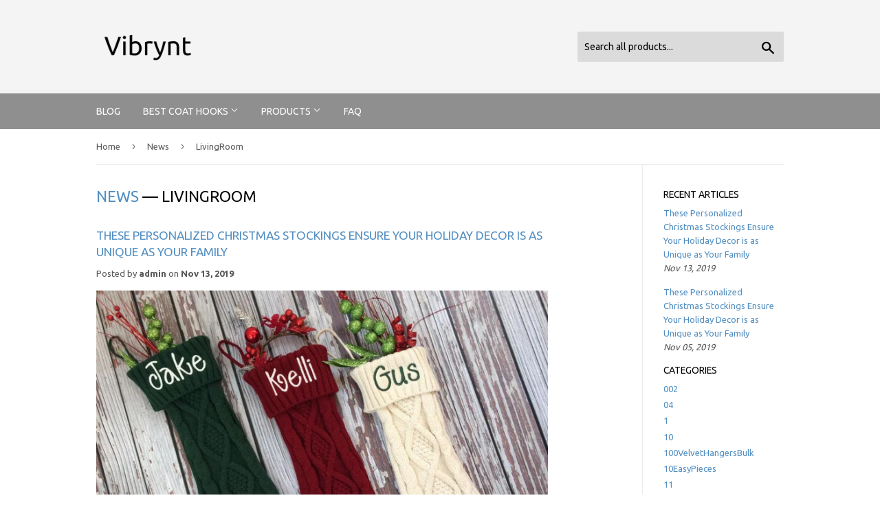

--- FILE ---
content_type: text/html; charset=utf-8
request_url: https://vibrynt.com/blogs/news/tagged/livingroom
body_size: 26637
content:
<!doctype html>
<!--[if lt IE 7]><html class="no-js lt-ie9 lt-ie8 lt-ie7" lang="en"> <![endif]-->
<!--[if IE 7]><html class="no-js lt-ie9 lt-ie8" lang="en"> <![endif]-->
<!--[if IE 8]><html class="no-js lt-ie9" lang="en"> <![endif]-->
<!--[if IE 9 ]><html class="ie9 no-js"> <![endif]-->
<!--[if (gt IE 9)|!(IE)]><!--> <html class="no-touch no-js"> <!--<![endif]-->
<head>
  
  <meta name="p:domain_verify" content="83a509a3a5e618fd43d6cea35a3b9a2b"/>
  
  <script>(function(H){H.className=H.className.replace(/\bno-js\b/,'js')})(document.documentElement)</script>
  <!-- Basic page needs ================================================== -->
  <meta charset="utf-8">
  <meta http-equiv="X-UA-Compatible" content="IE=edge,chrome=1">

  

  <!-- Title and description ================================================== -->
  <title>
  News &ndash; Tagged &quot;LivingRoom&quot; &ndash; Vibrynt
  </title>


  

  <!-- Product meta ================================================== -->
  <!-- /snippets/social-meta-tags.liquid -->




<meta property="og:site_name" content="Vibrynt">
<meta property="og:url" content="https://vibrynt.com/blogs/news/tagged/livingroom">
<meta property="og:title" content="News">
<meta property="og:type" content="website">
<meta property="og:description" content="Discover Coat Hooks at a great price. Our Home Storage Hooks category offers a great selection of Coat Hooks and more.">





<meta name="twitter:card" content="summary_large_image">
<meta name="twitter:title" content="News">
<meta name="twitter:description" content="Discover Coat Hooks at a great price. Our Home Storage Hooks category offers a great selection of Coat Hooks and more.">


  <!-- Helpers ================================================== -->
  <link rel="canonical" href="https://vibrynt.com/blogs/news/tagged/livingroom">
  <meta name="viewport" content="width=device-width,initial-scale=1">

  <!-- CSS ================================================== -->
  <link href="//vibrynt.com/cdn/shop/t/2/assets/theme.scss.css?v=74742283278632122311656108248" rel="stylesheet" type="text/css" media="all" />
  
  
  
  <link href="//fonts.googleapis.com/css?family=Ubuntu:400,700" rel="stylesheet" type="text/css" media="all" />


  


  



  <!-- Header hook for plugins ================================================== -->
  <script>window.performance && window.performance.mark && window.performance.mark('shopify.content_for_header.start');</script><meta id="shopify-digital-wallet" name="shopify-digital-wallet" content="/4665770070/digital_wallets/dialog">
<link rel="alternate" type="application/atom+xml" title="Feed" href="/blogs/news/tagged/livingroom.atom" />
<script async="async" src="/checkouts/internal/preloads.js?locale=en-US"></script>
<script id="shopify-features" type="application/json">{"accessToken":"c7696b21bb61938af5785d258affb972","betas":["rich-media-storefront-analytics"],"domain":"vibrynt.com","predictiveSearch":true,"shopId":4665770070,"locale":"en"}</script>
<script>var Shopify = Shopify || {};
Shopify.shop = "vibrynt.myshopify.com";
Shopify.locale = "en";
Shopify.currency = {"active":"USD","rate":"1.0"};
Shopify.country = "US";
Shopify.theme = {"name":"supply-customized-06mar2019-0154pm","id":38671351894,"schema_name":"Supply","schema_version":"3.1.0","theme_store_id":null,"role":"main"};
Shopify.theme.handle = "null";
Shopify.theme.style = {"id":null,"handle":null};
Shopify.cdnHost = "vibrynt.com/cdn";
Shopify.routes = Shopify.routes || {};
Shopify.routes.root = "/";</script>
<script type="module">!function(o){(o.Shopify=o.Shopify||{}).modules=!0}(window);</script>
<script>!function(o){function n(){var o=[];function n(){o.push(Array.prototype.slice.apply(arguments))}return n.q=o,n}var t=o.Shopify=o.Shopify||{};t.loadFeatures=n(),t.autoloadFeatures=n()}(window);</script>
<script id="shop-js-analytics" type="application/json">{"pageType":"blog"}</script>
<script defer="defer" async type="module" src="//vibrynt.com/cdn/shopifycloud/shop-js/modules/v2/client.init-shop-cart-sync_C5BV16lS.en.esm.js"></script>
<script defer="defer" async type="module" src="//vibrynt.com/cdn/shopifycloud/shop-js/modules/v2/chunk.common_CygWptCX.esm.js"></script>
<script type="module">
  await import("//vibrynt.com/cdn/shopifycloud/shop-js/modules/v2/client.init-shop-cart-sync_C5BV16lS.en.esm.js");
await import("//vibrynt.com/cdn/shopifycloud/shop-js/modules/v2/chunk.common_CygWptCX.esm.js");

  window.Shopify.SignInWithShop?.initShopCartSync?.({"fedCMEnabled":true,"windoidEnabled":true});

</script>
<script id="__st">var __st={"a":4665770070,"offset":-18000,"reqid":"b0e522f5-d284-41ea-b5e3-4f39c6289e1a-1768653858","pageurl":"vibrynt.com\/blogs\/news\/tagged\/livingroom","s":"blogs-22406758486","u":"e03a0c0393dc","p":"blog","rtyp":"blog","rid":22406758486};</script>
<script>window.ShopifyPaypalV4VisibilityTracking = true;</script>
<script id="captcha-bootstrap">!function(){'use strict';const t='contact',e='account',n='new_comment',o=[[t,t],['blogs',n],['comments',n],[t,'customer']],c=[[e,'customer_login'],[e,'guest_login'],[e,'recover_customer_password'],[e,'create_customer']],r=t=>t.map((([t,e])=>`form[action*='/${t}']:not([data-nocaptcha='true']) input[name='form_type'][value='${e}']`)).join(','),a=t=>()=>t?[...document.querySelectorAll(t)].map((t=>t.form)):[];function s(){const t=[...o],e=r(t);return a(e)}const i='password',u='form_key',d=['recaptcha-v3-token','g-recaptcha-response','h-captcha-response',i],f=()=>{try{return window.sessionStorage}catch{return}},m='__shopify_v',_=t=>t.elements[u];function p(t,e,n=!1){try{const o=window.sessionStorage,c=JSON.parse(o.getItem(e)),{data:r}=function(t){const{data:e,action:n}=t;return t[m]||n?{data:e,action:n}:{data:t,action:n}}(c);for(const[e,n]of Object.entries(r))t.elements[e]&&(t.elements[e].value=n);n&&o.removeItem(e)}catch(o){console.error('form repopulation failed',{error:o})}}const l='form_type',E='cptcha';function T(t){t.dataset[E]=!0}const w=window,h=w.document,L='Shopify',v='ce_forms',y='captcha';let A=!1;((t,e)=>{const n=(g='f06e6c50-85a8-45c8-87d0-21a2b65856fe',I='https://cdn.shopify.com/shopifycloud/storefront-forms-hcaptcha/ce_storefront_forms_captcha_hcaptcha.v1.5.2.iife.js',D={infoText:'Protected by hCaptcha',privacyText:'Privacy',termsText:'Terms'},(t,e,n)=>{const o=w[L][v],c=o.bindForm;if(c)return c(t,g,e,D).then(n);var r;o.q.push([[t,g,e,D],n]),r=I,A||(h.body.append(Object.assign(h.createElement('script'),{id:'captcha-provider',async:!0,src:r})),A=!0)});var g,I,D;w[L]=w[L]||{},w[L][v]=w[L][v]||{},w[L][v].q=[],w[L][y]=w[L][y]||{},w[L][y].protect=function(t,e){n(t,void 0,e),T(t)},Object.freeze(w[L][y]),function(t,e,n,w,h,L){const[v,y,A,g]=function(t,e,n){const i=e?o:[],u=t?c:[],d=[...i,...u],f=r(d),m=r(i),_=r(d.filter((([t,e])=>n.includes(e))));return[a(f),a(m),a(_),s()]}(w,h,L),I=t=>{const e=t.target;return e instanceof HTMLFormElement?e:e&&e.form},D=t=>v().includes(t);t.addEventListener('submit',(t=>{const e=I(t);if(!e)return;const n=D(e)&&!e.dataset.hcaptchaBound&&!e.dataset.recaptchaBound,o=_(e),c=g().includes(e)&&(!o||!o.value);(n||c)&&t.preventDefault(),c&&!n&&(function(t){try{if(!f())return;!function(t){const e=f();if(!e)return;const n=_(t);if(!n)return;const o=n.value;o&&e.removeItem(o)}(t);const e=Array.from(Array(32),(()=>Math.random().toString(36)[2])).join('');!function(t,e){_(t)||t.append(Object.assign(document.createElement('input'),{type:'hidden',name:u})),t.elements[u].value=e}(t,e),function(t,e){const n=f();if(!n)return;const o=[...t.querySelectorAll(`input[type='${i}']`)].map((({name:t})=>t)),c=[...d,...o],r={};for(const[a,s]of new FormData(t).entries())c.includes(a)||(r[a]=s);n.setItem(e,JSON.stringify({[m]:1,action:t.action,data:r}))}(t,e)}catch(e){console.error('failed to persist form',e)}}(e),e.submit())}));const S=(t,e)=>{t&&!t.dataset[E]&&(n(t,e.some((e=>e===t))),T(t))};for(const o of['focusin','change'])t.addEventListener(o,(t=>{const e=I(t);D(e)&&S(e,y())}));const B=e.get('form_key'),M=e.get(l),P=B&&M;t.addEventListener('DOMContentLoaded',(()=>{const t=y();if(P)for(const e of t)e.elements[l].value===M&&p(e,B);[...new Set([...A(),...v().filter((t=>'true'===t.dataset.shopifyCaptcha))])].forEach((e=>S(e,t)))}))}(h,new URLSearchParams(w.location.search),n,t,e,['guest_login'])})(!0,!0)}();</script>
<script integrity="sha256-4kQ18oKyAcykRKYeNunJcIwy7WH5gtpwJnB7kiuLZ1E=" data-source-attribution="shopify.loadfeatures" defer="defer" src="//vibrynt.com/cdn/shopifycloud/storefront/assets/storefront/load_feature-a0a9edcb.js" crossorigin="anonymous"></script>
<script data-source-attribution="shopify.dynamic_checkout.dynamic.init">var Shopify=Shopify||{};Shopify.PaymentButton=Shopify.PaymentButton||{isStorefrontPortableWallets:!0,init:function(){window.Shopify.PaymentButton.init=function(){};var t=document.createElement("script");t.src="https://vibrynt.com/cdn/shopifycloud/portable-wallets/latest/portable-wallets.en.js",t.type="module",document.head.appendChild(t)}};
</script>
<script data-source-attribution="shopify.dynamic_checkout.buyer_consent">
  function portableWalletsHideBuyerConsent(e){var t=document.getElementById("shopify-buyer-consent"),n=document.getElementById("shopify-subscription-policy-button");t&&n&&(t.classList.add("hidden"),t.setAttribute("aria-hidden","true"),n.removeEventListener("click",e))}function portableWalletsShowBuyerConsent(e){var t=document.getElementById("shopify-buyer-consent"),n=document.getElementById("shopify-subscription-policy-button");t&&n&&(t.classList.remove("hidden"),t.removeAttribute("aria-hidden"),n.addEventListener("click",e))}window.Shopify?.PaymentButton&&(window.Shopify.PaymentButton.hideBuyerConsent=portableWalletsHideBuyerConsent,window.Shopify.PaymentButton.showBuyerConsent=portableWalletsShowBuyerConsent);
</script>
<script data-source-attribution="shopify.dynamic_checkout.cart.bootstrap">document.addEventListener("DOMContentLoaded",(function(){function t(){return document.querySelector("shopify-accelerated-checkout-cart, shopify-accelerated-checkout")}if(t())Shopify.PaymentButton.init();else{new MutationObserver((function(e,n){t()&&(Shopify.PaymentButton.init(),n.disconnect())})).observe(document.body,{childList:!0,subtree:!0})}}));
</script>

<script>window.performance && window.performance.mark && window.performance.mark('shopify.content_for_header.end');</script>

  

<!--[if lt IE 9]>
<script src="//cdnjs.cloudflare.com/ajax/libs/html5shiv/3.7.2/html5shiv.min.js" type="text/javascript"></script>
<script src="//vibrynt.com/cdn/shop/t/2/assets/respond.min.js?v=261" type="text/javascript"></script>
<link href="//vibrynt.com/cdn/shop/t/2/assets/respond-proxy.html" id="respond-proxy" rel="respond-proxy" />
<link href="//vibrynt.com/search?q=8839c31fc85c231e2599c5e43d9306c6" id="respond-redirect" rel="respond-redirect" />
<script src="//vibrynt.com/search?q=8839c31fc85c231e2599c5e43d9306c6" type="text/javascript"></script>
<![endif]-->
<!--[if (lte IE 9) ]><script src="//vibrynt.com/cdn/shop/t/2/assets/match-media.min.js?v=261" type="text/javascript"></script><![endif]-->


  
  

  <script src="//vibrynt.com/cdn/shop/t/2/assets/jquery-2.2.3.min.js?v=58211863146907186831552049169" type="text/javascript"></script>

  <!--[if (gt IE 9)|!(IE)]><!--><script src="//vibrynt.com/cdn/shop/t/2/assets/lazysizes.min.js?v=8147953233334221341552049169" async="async"></script><!--<![endif]-->
  <!--[if lte IE 9]><script src="//vibrynt.com/cdn/shop/t/2/assets/lazysizes.min.js?v=8147953233334221341552049169"></script><![endif]-->

  <!--[if (gt IE 9)|!(IE)]><!--><script src="//vibrynt.com/cdn/shop/t/2/assets/vendor.js?v=36233103725173156861552049170" defer="defer"></script><!--<![endif]-->
  <!--[if lte IE 9]><script src="//vibrynt.com/cdn/shop/t/2/assets/vendor.js?v=36233103725173156861552049170"></script><![endif]-->

  <!--[if (gt IE 9)|!(IE)]><!--><script src="//vibrynt.com/cdn/shop/t/2/assets/theme.js?v=6807891542654393291552049175" defer="defer"></script><!--<![endif]-->
  <!--[if lte IE 9]><script src="//vibrynt.com/cdn/shop/t/2/assets/theme.js?v=6807891542654393291552049175"></script><![endif]-->


<link href="https://monorail-edge.shopifysvc.com" rel="dns-prefetch">
<script>(function(){if ("sendBeacon" in navigator && "performance" in window) {try {var session_token_from_headers = performance.getEntriesByType('navigation')[0].serverTiming.find(x => x.name == '_s').description;} catch {var session_token_from_headers = undefined;}var session_cookie_matches = document.cookie.match(/_shopify_s=([^;]*)/);var session_token_from_cookie = session_cookie_matches && session_cookie_matches.length === 2 ? session_cookie_matches[1] : "";var session_token = session_token_from_headers || session_token_from_cookie || "";function handle_abandonment_event(e) {var entries = performance.getEntries().filter(function(entry) {return /monorail-edge.shopifysvc.com/.test(entry.name);});if (!window.abandonment_tracked && entries.length === 0) {window.abandonment_tracked = true;var currentMs = Date.now();var navigation_start = performance.timing.navigationStart;var payload = {shop_id: 4665770070,url: window.location.href,navigation_start,duration: currentMs - navigation_start,session_token,page_type: "blog"};window.navigator.sendBeacon("https://monorail-edge.shopifysvc.com/v1/produce", JSON.stringify({schema_id: "online_store_buyer_site_abandonment/1.1",payload: payload,metadata: {event_created_at_ms: currentMs,event_sent_at_ms: currentMs}}));}}window.addEventListener('pagehide', handle_abandonment_event);}}());</script>
<script id="web-pixels-manager-setup">(function e(e,d,r,n,o){if(void 0===o&&(o={}),!Boolean(null===(a=null===(i=window.Shopify)||void 0===i?void 0:i.analytics)||void 0===a?void 0:a.replayQueue)){var i,a;window.Shopify=window.Shopify||{};var t=window.Shopify;t.analytics=t.analytics||{};var s=t.analytics;s.replayQueue=[],s.publish=function(e,d,r){return s.replayQueue.push([e,d,r]),!0};try{self.performance.mark("wpm:start")}catch(e){}var l=function(){var e={modern:/Edge?\/(1{2}[4-9]|1[2-9]\d|[2-9]\d{2}|\d{4,})\.\d+(\.\d+|)|Firefox\/(1{2}[4-9]|1[2-9]\d|[2-9]\d{2}|\d{4,})\.\d+(\.\d+|)|Chrom(ium|e)\/(9{2}|\d{3,})\.\d+(\.\d+|)|(Maci|X1{2}).+ Version\/(15\.\d+|(1[6-9]|[2-9]\d|\d{3,})\.\d+)([,.]\d+|)( \(\w+\)|)( Mobile\/\w+|) Safari\/|Chrome.+OPR\/(9{2}|\d{3,})\.\d+\.\d+|(CPU[ +]OS|iPhone[ +]OS|CPU[ +]iPhone|CPU IPhone OS|CPU iPad OS)[ +]+(15[._]\d+|(1[6-9]|[2-9]\d|\d{3,})[._]\d+)([._]\d+|)|Android:?[ /-](13[3-9]|1[4-9]\d|[2-9]\d{2}|\d{4,})(\.\d+|)(\.\d+|)|Android.+Firefox\/(13[5-9]|1[4-9]\d|[2-9]\d{2}|\d{4,})\.\d+(\.\d+|)|Android.+Chrom(ium|e)\/(13[3-9]|1[4-9]\d|[2-9]\d{2}|\d{4,})\.\d+(\.\d+|)|SamsungBrowser\/([2-9]\d|\d{3,})\.\d+/,legacy:/Edge?\/(1[6-9]|[2-9]\d|\d{3,})\.\d+(\.\d+|)|Firefox\/(5[4-9]|[6-9]\d|\d{3,})\.\d+(\.\d+|)|Chrom(ium|e)\/(5[1-9]|[6-9]\d|\d{3,})\.\d+(\.\d+|)([\d.]+$|.*Safari\/(?![\d.]+ Edge\/[\d.]+$))|(Maci|X1{2}).+ Version\/(10\.\d+|(1[1-9]|[2-9]\d|\d{3,})\.\d+)([,.]\d+|)( \(\w+\)|)( Mobile\/\w+|) Safari\/|Chrome.+OPR\/(3[89]|[4-9]\d|\d{3,})\.\d+\.\d+|(CPU[ +]OS|iPhone[ +]OS|CPU[ +]iPhone|CPU IPhone OS|CPU iPad OS)[ +]+(10[._]\d+|(1[1-9]|[2-9]\d|\d{3,})[._]\d+)([._]\d+|)|Android:?[ /-](13[3-9]|1[4-9]\d|[2-9]\d{2}|\d{4,})(\.\d+|)(\.\d+|)|Mobile Safari.+OPR\/([89]\d|\d{3,})\.\d+\.\d+|Android.+Firefox\/(13[5-9]|1[4-9]\d|[2-9]\d{2}|\d{4,})\.\d+(\.\d+|)|Android.+Chrom(ium|e)\/(13[3-9]|1[4-9]\d|[2-9]\d{2}|\d{4,})\.\d+(\.\d+|)|Android.+(UC? ?Browser|UCWEB|U3)[ /]?(15\.([5-9]|\d{2,})|(1[6-9]|[2-9]\d|\d{3,})\.\d+)\.\d+|SamsungBrowser\/(5\.\d+|([6-9]|\d{2,})\.\d+)|Android.+MQ{2}Browser\/(14(\.(9|\d{2,})|)|(1[5-9]|[2-9]\d|\d{3,})(\.\d+|))(\.\d+|)|K[Aa][Ii]OS\/(3\.\d+|([4-9]|\d{2,})\.\d+)(\.\d+|)/},d=e.modern,r=e.legacy,n=navigator.userAgent;return n.match(d)?"modern":n.match(r)?"legacy":"unknown"}(),u="modern"===l?"modern":"legacy",c=(null!=n?n:{modern:"",legacy:""})[u],f=function(e){return[e.baseUrl,"/wpm","/b",e.hashVersion,"modern"===e.buildTarget?"m":"l",".js"].join("")}({baseUrl:d,hashVersion:r,buildTarget:u}),m=function(e){var d=e.version,r=e.bundleTarget,n=e.surface,o=e.pageUrl,i=e.monorailEndpoint;return{emit:function(e){var a=e.status,t=e.errorMsg,s=(new Date).getTime(),l=JSON.stringify({metadata:{event_sent_at_ms:s},events:[{schema_id:"web_pixels_manager_load/3.1",payload:{version:d,bundle_target:r,page_url:o,status:a,surface:n,error_msg:t},metadata:{event_created_at_ms:s}}]});if(!i)return console&&console.warn&&console.warn("[Web Pixels Manager] No Monorail endpoint provided, skipping logging."),!1;try{return self.navigator.sendBeacon.bind(self.navigator)(i,l)}catch(e){}var u=new XMLHttpRequest;try{return u.open("POST",i,!0),u.setRequestHeader("Content-Type","text/plain"),u.send(l),!0}catch(e){return console&&console.warn&&console.warn("[Web Pixels Manager] Got an unhandled error while logging to Monorail."),!1}}}}({version:r,bundleTarget:l,surface:e.surface,pageUrl:self.location.href,monorailEndpoint:e.monorailEndpoint});try{o.browserTarget=l,function(e){var d=e.src,r=e.async,n=void 0===r||r,o=e.onload,i=e.onerror,a=e.sri,t=e.scriptDataAttributes,s=void 0===t?{}:t,l=document.createElement("script"),u=document.querySelector("head"),c=document.querySelector("body");if(l.async=n,l.src=d,a&&(l.integrity=a,l.crossOrigin="anonymous"),s)for(var f in s)if(Object.prototype.hasOwnProperty.call(s,f))try{l.dataset[f]=s[f]}catch(e){}if(o&&l.addEventListener("load",o),i&&l.addEventListener("error",i),u)u.appendChild(l);else{if(!c)throw new Error("Did not find a head or body element to append the script");c.appendChild(l)}}({src:f,async:!0,onload:function(){if(!function(){var e,d;return Boolean(null===(d=null===(e=window.Shopify)||void 0===e?void 0:e.analytics)||void 0===d?void 0:d.initialized)}()){var d=window.webPixelsManager.init(e)||void 0;if(d){var r=window.Shopify.analytics;r.replayQueue.forEach((function(e){var r=e[0],n=e[1],o=e[2];d.publishCustomEvent(r,n,o)})),r.replayQueue=[],r.publish=d.publishCustomEvent,r.visitor=d.visitor,r.initialized=!0}}},onerror:function(){return m.emit({status:"failed",errorMsg:"".concat(f," has failed to load")})},sri:function(e){var d=/^sha384-[A-Za-z0-9+/=]+$/;return"string"==typeof e&&d.test(e)}(c)?c:"",scriptDataAttributes:o}),m.emit({status:"loading"})}catch(e){m.emit({status:"failed",errorMsg:(null==e?void 0:e.message)||"Unknown error"})}}})({shopId: 4665770070,storefrontBaseUrl: "https://vibrynt.com",extensionsBaseUrl: "https://extensions.shopifycdn.com/cdn/shopifycloud/web-pixels-manager",monorailEndpoint: "https://monorail-edge.shopifysvc.com/unstable/produce_batch",surface: "storefront-renderer",enabledBetaFlags: ["2dca8a86"],webPixelsConfigList: [{"id":"shopify-app-pixel","configuration":"{}","eventPayloadVersion":"v1","runtimeContext":"STRICT","scriptVersion":"0450","apiClientId":"shopify-pixel","type":"APP","privacyPurposes":["ANALYTICS","MARKETING"]},{"id":"shopify-custom-pixel","eventPayloadVersion":"v1","runtimeContext":"LAX","scriptVersion":"0450","apiClientId":"shopify-pixel","type":"CUSTOM","privacyPurposes":["ANALYTICS","MARKETING"]}],isMerchantRequest: false,initData: {"shop":{"name":"Vibrynt","paymentSettings":{"currencyCode":"USD"},"myshopifyDomain":"vibrynt.myshopify.com","countryCode":"US","storefrontUrl":"https:\/\/vibrynt.com"},"customer":null,"cart":null,"checkout":null,"productVariants":[],"purchasingCompany":null},},"https://vibrynt.com/cdn","fcfee988w5aeb613cpc8e4bc33m6693e112",{"modern":"","legacy":""},{"shopId":"4665770070","storefrontBaseUrl":"https:\/\/vibrynt.com","extensionBaseUrl":"https:\/\/extensions.shopifycdn.com\/cdn\/shopifycloud\/web-pixels-manager","surface":"storefront-renderer","enabledBetaFlags":"[\"2dca8a86\"]","isMerchantRequest":"false","hashVersion":"fcfee988w5aeb613cpc8e4bc33m6693e112","publish":"custom","events":"[[\"page_viewed\",{}]]"});</script><script>
  window.ShopifyAnalytics = window.ShopifyAnalytics || {};
  window.ShopifyAnalytics.meta = window.ShopifyAnalytics.meta || {};
  window.ShopifyAnalytics.meta.currency = 'USD';
  var meta = {"page":{"pageType":"blog","resourceType":"blog","resourceId":22406758486,"requestId":"b0e522f5-d284-41ea-b5e3-4f39c6289e1a-1768653858"}};
  for (var attr in meta) {
    window.ShopifyAnalytics.meta[attr] = meta[attr];
  }
</script>
<script class="analytics">
  (function () {
    var customDocumentWrite = function(content) {
      var jquery = null;

      if (window.jQuery) {
        jquery = window.jQuery;
      } else if (window.Checkout && window.Checkout.$) {
        jquery = window.Checkout.$;
      }

      if (jquery) {
        jquery('body').append(content);
      }
    };

    var hasLoggedConversion = function(token) {
      if (token) {
        return document.cookie.indexOf('loggedConversion=' + token) !== -1;
      }
      return false;
    }

    var setCookieIfConversion = function(token) {
      if (token) {
        var twoMonthsFromNow = new Date(Date.now());
        twoMonthsFromNow.setMonth(twoMonthsFromNow.getMonth() + 2);

        document.cookie = 'loggedConversion=' + token + '; expires=' + twoMonthsFromNow;
      }
    }

    var trekkie = window.ShopifyAnalytics.lib = window.trekkie = window.trekkie || [];
    if (trekkie.integrations) {
      return;
    }
    trekkie.methods = [
      'identify',
      'page',
      'ready',
      'track',
      'trackForm',
      'trackLink'
    ];
    trekkie.factory = function(method) {
      return function() {
        var args = Array.prototype.slice.call(arguments);
        args.unshift(method);
        trekkie.push(args);
        return trekkie;
      };
    };
    for (var i = 0; i < trekkie.methods.length; i++) {
      var key = trekkie.methods[i];
      trekkie[key] = trekkie.factory(key);
    }
    trekkie.load = function(config) {
      trekkie.config = config || {};
      trekkie.config.initialDocumentCookie = document.cookie;
      var first = document.getElementsByTagName('script')[0];
      var script = document.createElement('script');
      script.type = 'text/javascript';
      script.onerror = function(e) {
        var scriptFallback = document.createElement('script');
        scriptFallback.type = 'text/javascript';
        scriptFallback.onerror = function(error) {
                var Monorail = {
      produce: function produce(monorailDomain, schemaId, payload) {
        var currentMs = new Date().getTime();
        var event = {
          schema_id: schemaId,
          payload: payload,
          metadata: {
            event_created_at_ms: currentMs,
            event_sent_at_ms: currentMs
          }
        };
        return Monorail.sendRequest("https://" + monorailDomain + "/v1/produce", JSON.stringify(event));
      },
      sendRequest: function sendRequest(endpointUrl, payload) {
        // Try the sendBeacon API
        if (window && window.navigator && typeof window.navigator.sendBeacon === 'function' && typeof window.Blob === 'function' && !Monorail.isIos12()) {
          var blobData = new window.Blob([payload], {
            type: 'text/plain'
          });

          if (window.navigator.sendBeacon(endpointUrl, blobData)) {
            return true;
          } // sendBeacon was not successful

        } // XHR beacon

        var xhr = new XMLHttpRequest();

        try {
          xhr.open('POST', endpointUrl);
          xhr.setRequestHeader('Content-Type', 'text/plain');
          xhr.send(payload);
        } catch (e) {
          console.log(e);
        }

        return false;
      },
      isIos12: function isIos12() {
        return window.navigator.userAgent.lastIndexOf('iPhone; CPU iPhone OS 12_') !== -1 || window.navigator.userAgent.lastIndexOf('iPad; CPU OS 12_') !== -1;
      }
    };
    Monorail.produce('monorail-edge.shopifysvc.com',
      'trekkie_storefront_load_errors/1.1',
      {shop_id: 4665770070,
      theme_id: 38671351894,
      app_name: "storefront",
      context_url: window.location.href,
      source_url: "//vibrynt.com/cdn/s/trekkie.storefront.cd680fe47e6c39ca5d5df5f0a32d569bc48c0f27.min.js"});

        };
        scriptFallback.async = true;
        scriptFallback.src = '//vibrynt.com/cdn/s/trekkie.storefront.cd680fe47e6c39ca5d5df5f0a32d569bc48c0f27.min.js';
        first.parentNode.insertBefore(scriptFallback, first);
      };
      script.async = true;
      script.src = '//vibrynt.com/cdn/s/trekkie.storefront.cd680fe47e6c39ca5d5df5f0a32d569bc48c0f27.min.js';
      first.parentNode.insertBefore(script, first);
    };
    trekkie.load(
      {"Trekkie":{"appName":"storefront","development":false,"defaultAttributes":{"shopId":4665770070,"isMerchantRequest":null,"themeId":38671351894,"themeCityHash":"15584388201420795954","contentLanguage":"en","currency":"USD","eventMetadataId":"345eee1f-228a-4107-a02d-8b5d645964b2"},"isServerSideCookieWritingEnabled":true,"monorailRegion":"shop_domain","enabledBetaFlags":["65f19447"]},"Session Attribution":{},"S2S":{"facebookCapiEnabled":false,"source":"trekkie-storefront-renderer","apiClientId":580111}}
    );

    var loaded = false;
    trekkie.ready(function() {
      if (loaded) return;
      loaded = true;

      window.ShopifyAnalytics.lib = window.trekkie;

      var originalDocumentWrite = document.write;
      document.write = customDocumentWrite;
      try { window.ShopifyAnalytics.merchantGoogleAnalytics.call(this); } catch(error) {};
      document.write = originalDocumentWrite;

      window.ShopifyAnalytics.lib.page(null,{"pageType":"blog","resourceType":"blog","resourceId":22406758486,"requestId":"b0e522f5-d284-41ea-b5e3-4f39c6289e1a-1768653858","shopifyEmitted":true});

      var match = window.location.pathname.match(/checkouts\/(.+)\/(thank_you|post_purchase)/)
      var token = match? match[1]: undefined;
      if (!hasLoggedConversion(token)) {
        setCookieIfConversion(token);
        
      }
    });


        var eventsListenerScript = document.createElement('script');
        eventsListenerScript.async = true;
        eventsListenerScript.src = "//vibrynt.com/cdn/shopifycloud/storefront/assets/shop_events_listener-3da45d37.js";
        document.getElementsByTagName('head')[0].appendChild(eventsListenerScript);

})();</script>
<script
  defer
  src="https://vibrynt.com/cdn/shopifycloud/perf-kit/shopify-perf-kit-3.0.4.min.js"
  data-application="storefront-renderer"
  data-shop-id="4665770070"
  data-render-region="gcp-us-central1"
  data-page-type="blog"
  data-theme-instance-id="38671351894"
  data-theme-name="Supply"
  data-theme-version="3.1.0"
  data-monorail-region="shop_domain"
  data-resource-timing-sampling-rate="10"
  data-shs="true"
  data-shs-beacon="true"
  data-shs-export-with-fetch="true"
  data-shs-logs-sample-rate="1"
  data-shs-beacon-endpoint="https://vibrynt.com/api/collect"
></script>
</head>

<body id="news" class="template-blog" >

  <div id="shopify-section-header" class="shopify-section header-section"><header class="site-header" role="banner" data-section-id="header" data-section-type="header-section">
  <div class="wrapper">
   
    <div class="grid--full">
      <div class="grid-item large--one-half">
        
          <div class="h1 header-logo" itemscope itemtype="http://schema.org/Organization">
        
          
          

          <a href="/" itemprop="url">
            <div class="lazyload__image-wrapper no-js" style="max-width:150px;">
              <div style="padding-top:30.859375%;">
                <img class="lazyload js"
                  data-src="//vibrynt.com/cdn/shop/files/Vibrynt_Ubuntu_{width}x.png?v=1613708898"
                  data-widths="[180, 360, 540, 720, 900, 1080, 1296, 1512, 1728, 2048]"
                  data-aspectratio="3.240506329113924"
                  data-sizes="auto"
                  alt="Vibrynt"
                  style="width:150px;">
              </div>
            </div>
            <noscript>
              
              <img src="//vibrynt.com/cdn/shop/files/Vibrynt_Ubuntu_150x.png?v=1613708898"
                srcset="//vibrynt.com/cdn/shop/files/Vibrynt_Ubuntu_150x.png?v=1613708898 1x, //vibrynt.com/cdn/shop/files/Vibrynt_Ubuntu_150x@2x.png?v=1613708898 2x"
                alt="Vibrynt"
                itemprop="logo"
                style="max-width:150px;">
            </noscript>
          </a>
          
        
          </div>
        
      </div>

      <div class="grid-item large--one-half text-center large--text-right">
        

        <form action="/search" method="get" class="search-bar" role="search">
  <input type="hidden" name="type" value="product">

  <input type="search" name="q" value="" placeholder="Search all products..." aria-label="Search all products...">
  <button type="submit" class="search-bar--submit icon-fallback-text">
    <span class="icon icon-search" aria-hidden="true"></span>
    <span class="fallback-text">Search</span>
  </button>
</form>


        
      </div>
    </div>

  </div>
</header>

<div id="mobileNavBar">
  <div class="display-table-cell">
    <button class="menu-toggle mobileNavBar-link" aria-controls="navBar" aria-expanded="false"><span class="icon icon-hamburger" aria-hidden="true"></span>Menu</button>
  </div>
   
</div>

<nav class="nav-bar" id="navBar" role="navigation">
  <div class="wrapper">
    <form action="/search" method="get" class="search-bar" role="search">
  <input type="hidden" name="type" value="product">

  <input type="search" name="q" value="" placeholder="Search all products..." aria-label="Search all products...">
  <button type="submit" class="search-bar--submit icon-fallback-text">
    <span class="icon icon-search" aria-hidden="true"></span>
    <span class="fallback-text">Search</span>
  </button>
</form>

    <ul class="mobile-nav" id="MobileNav">
  
  <li class="large--hide">
    <a href="/">Home</a>
  </li>
  
  
    
      <li class="mobile-nav--active">
        <a
          href="/blogs/news"
          class="mobile-nav--link"
          data-meganav-type="child"
          aria-current="page">
            Blog
        </a>
      </li>
    
  
    
      
      <li 
        class="mobile-nav--has-dropdown "
        aria-haspopup="true">
        <a
          href="/pages/best-coat-hooks"
          class="mobile-nav--link"
          data-meganav-type="parent"
          aria-controls="MenuParent-2"
          aria-expanded="false"
          >
            Best Coat Hooks
            <span class="icon icon-arrow-down" aria-hidden="true"></span>
        </a>
        <ul
          id="MenuParent-2"
          class="mobile-nav--dropdown "
          data-meganav-dropdown>
          
            
              <li>
                <a
                  href="/pages/reviews-of-coat-hooks"
                  class="mobile-nav--link"
                  data-meganav-type="child"
                  >
                    Reviews of Coat Hooks
                </a>
              </li>
            
          
            
              <li>
                <a
                  href="/pages/best-coat-hooks"
                  class="mobile-nav--link"
                  data-meganav-type="child"
                  >
                    Best Coat Hooks
                </a>
              </li>
            
          
        </ul>
      </li>
    
  
    
      
      <li 
        class="mobile-nav--has-dropdown "
        aria-haspopup="true">
        <a
          href="/collections/coat-hooks"
          class="mobile-nav--link"
          data-meganav-type="parent"
          aria-controls="MenuParent-3"
          aria-expanded="false"
          >
            Products
            <span class="icon icon-arrow-down" aria-hidden="true"></span>
        </a>
        <ul
          id="MenuParent-3"
          class="mobile-nav--dropdown "
          data-meganav-dropdown>
          
            
              <li>
                <a
                  href="/collections/coat-hooks"
                  class="mobile-nav--link"
                  data-meganav-type="child"
                  >
                    Coat Hooks
                </a>
              </li>
            
          
        </ul>
      </li>
    
  
    
      <li>
        <a
          href="/pages/frequently-asked-questions"
          class="mobile-nav--link"
          data-meganav-type="child"
          >
            FAQ
        </a>
      </li>
    
  

  
</ul>

    <ul class="site-nav" id="AccessibleNav">
  
  <li class="large--hide">
    <a href="/">Home</a>
  </li>
  
  
    
      <li class="site-nav--active">
        <a
          href="/blogs/news"
          class="site-nav--link"
          data-meganav-type="child"
          aria-current="page">
            Blog
        </a>
      </li>
    
  
    
      
      <li 
        class="site-nav--has-dropdown "
        aria-haspopup="true">
        <a
          href="/pages/best-coat-hooks"
          class="site-nav--link"
          data-meganav-type="parent"
          aria-controls="MenuParent-2"
          aria-expanded="false"
          >
            Best Coat Hooks
            <span class="icon icon-arrow-down" aria-hidden="true"></span>
        </a>
        <ul
          id="MenuParent-2"
          class="site-nav--dropdown "
          data-meganav-dropdown>
          
            
              <li>
                <a
                  href="/pages/reviews-of-coat-hooks"
                  class="site-nav--link"
                  data-meganav-type="child"
                  
                  tabindex="-1">
                    Reviews of Coat Hooks
                </a>
              </li>
            
          
            
              <li>
                <a
                  href="/pages/best-coat-hooks"
                  class="site-nav--link"
                  data-meganav-type="child"
                  
                  tabindex="-1">
                    Best Coat Hooks
                </a>
              </li>
            
          
        </ul>
      </li>
    
  
    
      
      <li 
        class="site-nav--has-dropdown "
        aria-haspopup="true">
        <a
          href="/collections/coat-hooks"
          class="site-nav--link"
          data-meganav-type="parent"
          aria-controls="MenuParent-3"
          aria-expanded="false"
          >
            Products
            <span class="icon icon-arrow-down" aria-hidden="true"></span>
        </a>
        <ul
          id="MenuParent-3"
          class="site-nav--dropdown "
          data-meganav-dropdown>
          
            
              <li>
                <a
                  href="/collections/coat-hooks"
                  class="site-nav--link"
                  data-meganav-type="child"
                  
                  tabindex="-1">
                    Coat Hooks
                </a>
              </li>
            
          
        </ul>
      </li>
    
  
    
      <li>
        <a
          href="/pages/frequently-asked-questions"
          class="site-nav--link"
          data-meganav-type="child"
          >
            FAQ
        </a>
      </li>
    
  

  
</ul>
  </div>
</nav>


</div>

  <main class="wrapper main-content" role="main">

    






<nav class="breadcrumb" role="navigation" aria-label="breadcrumbs">
  <a href="/" title="Back to the frontpage">Home</a>

  

    <span class="divider" aria-hidden="true">&rsaquo;</span>
    
      <a href="/blogs/news" title="">News</a>
      <span class="divider" aria-hidden="true">&rsaquo;</span>
      <span>LivingRoom</span>
    

  
</nav>



<div class="grid grid-border">

  <div class="grid-item large--four-fifths">
    <div class="grid">
      <div class="grid-item large--ten-twelfths">

        
          <h1><a href="/blogs/news" title="">News</a> &mdash; LivingRoom</h1>
        

        

          <h2><a href="/blogs/news/these-personalized-christmas-stockings-ensure-your-holiday-decor-is-as-unique-as-your-family-1">These Personalized Christmas Stockings Ensure Your Holiday Decor is as Unique as Your Family</a></h2>
          <p class="text-light">
            
            
            Posted by <strong>admin</strong> on <strong><time pubdate datetime="2019-11-13">Nov 13, 2019</time></strong>
          </p>

          <div class="rte">
          
            
            <p>
            
<a href="/blogs/news/these-personalized-christmas-stockings-ensure-your-holiday-decor-is-as-unique-as-your-family-1" alt="These Personalized Christmas Stockings Ensure Your Holiday Decor is as Unique as Your Family">
            <div class="lazyload__image-wrapper no-js" style="padding-top:69.3%;">
            <img id=""
              class="lazyload js article__image"
              src="//vibrynt.com/cdn/shop/articles/4830_1502730954_ed687e93-d6a4-4c97-9e52-4b712766b6c6_300x.jpg?v=1573672083"
              data-src="//vibrynt.com/cdn/shop/articles/4830_1502730954_ed687e93-d6a4-4c97-9e52-4b712766b6c6_{width}x.jpg?v=1573672083"
              data-widths="[180, 360, 540, 720, 900, 1080, 1296, 1512, 1728, 2048]"
              data-aspectratio="1.443001443001443"
              data-sizes="auto"
              alt="These Personalized Christmas Stockings Ensure Your Holiday Decor is as Unique as Your Family">
          </div>
          </a>
            </p>
          
            
              <p>While it may sit there relatively unused and unloved for most of the year, come Christmas, things really start to heat up for your mantel. Not only does it become the production site of much of your winter warmth, it’s also one of the major focal points of a successful Christmas display. Whether you choose to hang a wreath above it, wrap the whole thing in garland or simply display all of your favorite Christmas ornaments along the shelf, Christmas is your mantel’s time to shine. Another major job which is usually handed to your mantel (if you have one...</p>
            
          </div>

          <ul>
            

            
  <li>
    <span>Tags:</span>
    
      <a href="/blogs/news/tagged/gifts">Gifts</a>, 
    
      <a href="/blogs/news/tagged/holidays">Holidays</a>, 
    
      <a href="/blogs/news/tagged/lifestyle">Lifestyle</a>, 
    
      <a href="/blogs/news/tagged/livingroom">LivingRoom</a>, 
    
      <a href="/blogs/news/tagged/wintergear">WinterGear</a>
    
  </li>


          </ul>

          <p><a href="/blogs/news/these-personalized-christmas-stockings-ensure-your-holiday-decor-is-as-unique-as-your-family-1">Read more →</a></p>

        

          <h2><a href="/blogs/news/these-personalized-christmas-stockings-ensure-your-holiday-decor-is-as-unique-as-your-family">These Personalized Christmas Stockings Ensure Your Holiday Decor is as Unique as Your Family</a></h2>
          <p class="text-light">
            
            
            Posted by <strong>admin</strong> on <strong><time pubdate datetime="2019-11-05">Nov 05, 2019</time></strong>
          </p>

          <div class="rte">
          
            
            <p>
            
<a href="/blogs/news/these-personalized-christmas-stockings-ensure-your-holiday-decor-is-as-unique-as-your-family" alt="These Personalized Christmas Stockings Ensure Your Holiday Decor is as Unique as Your Family">
            <div class="lazyload__image-wrapper no-js" style="padding-top:69.3%;">
            <img id=""
              class="lazyload js article__image"
              src="//vibrynt.com/cdn/shop/articles/4830_1502730954_300x.jpg?v=1572967267"
              data-src="//vibrynt.com/cdn/shop/articles/4830_1502730954_{width}x.jpg?v=1572967267"
              data-widths="[180, 360, 540, 720, 900, 1080, 1296, 1512, 1728, 2048]"
              data-aspectratio="1.443001443001443"
              data-sizes="auto"
              alt="These Personalized Christmas Stockings Ensure Your Holiday Decor is as Unique as Your Family">
          </div>
          </a>
            </p>
          
            
              <p>While it may sit there relatively unused and unloved for most of the year, come Christmas, things really start to heat up for your mantel. Not only does it become the production site of much of your winter warmth, it’s also one of the major focal points of a successful Christmas display. Whether you choose to hang a wreath above it, wrap the whole thing in garland or simply display all of your favorite Christmas ornaments along the shelf, Christmas is your mantel’s time to shine. Another major job which is usually handed to your mantel (if you have one...</p>
            
          </div>

          <ul>
            

            
  <li>
    <span>Tags:</span>
    
      <a href="/blogs/news/tagged/holidays">Holidays</a>, 
    
      <a href="/blogs/news/tagged/homedecor">HomeDecor</a>, 
    
      <a href="/blogs/news/tagged/lifestyle">Lifestyle</a>, 
    
      <a href="/blogs/news/tagged/livingroom">LivingRoom</a>, 
    
      <a href="/blogs/news/tagged/wintergear">WinterGear</a>
    
  </li>


          </ul>

          <p><a href="/blogs/news/these-personalized-christmas-stockings-ensure-your-holiday-decor-is-as-unique-as-your-family">Read more →</a></p>

        

        

      </div>
    </div>
  </div>

  <aside class="sidebar grid-item large--one-fifth grid-border--left">
    <h3 class="h4">Recent Articles</h3>

  <p>
    <a href="/blogs/news/these-personalized-christmas-stockings-ensure-your-holiday-decor-is-as-unique-as-your-family-1">These Personalized Christmas Stockings Ensure Your Holiday Decor is as Unique as Your Family</a>
    <br>
    <time pubdate datetime="2019-11-13">
      <em class="text-light">Nov 13, 2019</em>
    </time>
  </p>

  <p>
    <a href="/blogs/news/these-personalized-christmas-stockings-ensure-your-holiday-decor-is-as-unique-as-your-family">These Personalized Christmas Stockings Ensure Your Holiday Decor is as Unique as Your Family</a>
    <br>
    <time pubdate datetime="2019-11-05">
      <em class="text-light">Nov 05, 2019</em>
    </time>
  </p>



  <h4>Categories</h4>
  <ul>
    
      
      <li><a href="/blogs/news/tagged/002" title="Show articles tagged 002">002</a></li>
      
    
      
      <li><a href="/blogs/news/tagged/04" title="Show articles tagged 04">04</a></li>
      
    
      
      <li><a href="/blogs/news/tagged/1" title="Show articles tagged 1">1</a></li>
      
    
      
      <li><a href="/blogs/news/tagged/10" title="Show articles tagged 10">10</a></li>
      
    
      
      <li><a href="/blogs/news/tagged/100velvethangersbulk" title="Show articles tagged 100VelvetHangersBulk">100VelvetHangersBulk</a></li>
      
    
      
      <li><a href="/blogs/news/tagged/10easypieces" title="Show articles tagged 10EasyPieces">10EasyPieces</a></li>
      
    
      
      <li><a href="/blogs/news/tagged/11" title="Show articles tagged 11">11</a></li>
      
    
      
      <li><a href="/blogs/news/tagged/1108" title="Show articles tagged 1108">1108</a></li>
      
    
      
      <li><a href="/blogs/news/tagged/12" title="Show articles tagged 12">12</a></li>
      
    
      
      <li><a href="/blogs/news/tagged/12goalsforthenewyear" title="Show articles tagged 12GoalsForTheNewYear">12GoalsForTheNewYear</a></li>
      
    
      
      <li><a href="/blogs/news/tagged/13" title="Show articles tagged 13">13</a></li>
      
    
      
      <li><a href="/blogs/news/tagged/14" title="Show articles tagged 14">14</a></li>
      
    
      
      <li><a href="/blogs/news/tagged/15" title="Show articles tagged 15">15</a></li>
      
    
      
      <li><a href="/blogs/news/tagged/156" title="Show articles tagged 156">156</a></li>
      
    
      
      <li><a href="/blogs/news/tagged/156088" title="Show articles tagged 156088">156088</a></li>
      
    
      
      <li><a href="/blogs/news/tagged/16" title="Show articles tagged 16">16</a></li>
      
    
      
      <li><a href="/blogs/news/tagged/17" title="Show articles tagged 17">17</a></li>
      
    
      
      <li><a href="/blogs/news/tagged/177" title="Show articles tagged 177">177</a></li>
      
    
      
      <li><a href="/blogs/news/tagged/18" title="Show articles tagged 18">18</a></li>
      
    
      
      <li><a href="/blogs/news/tagged/186" title="Show articles tagged 186">186</a></li>
      
    
      
      <li><a href="/blogs/news/tagged/19" title="Show articles tagged 19">19</a></li>
      
    
      
      <li><a href="/blogs/news/tagged/1901eveninggown" title="Show articles tagged 1901EveningGown">1901EveningGown</a></li>
      
    
      
      <li><a href="/blogs/news/tagged/2" title="Show articles tagged 2">2</a></li>
      
    
      
      <li><a href="/blogs/news/tagged/20" title="Show articles tagged 20">20</a></li>
      
    
      
      <li><a href="/blogs/news/tagged/21" title="Show articles tagged 21">21</a></li>
      
    
      
      <li><a href="/blogs/news/tagged/22" title="Show articles tagged 22">22</a></li>
      
    
      
      <li><a href="/blogs/news/tagged/228" title="Show articles tagged 228">228</a></li>
      
    
      
      <li><a href="/blogs/news/tagged/23" title="Show articles tagged 23">23</a></li>
      
    
      
      <li><a href="/blogs/news/tagged/24" title="Show articles tagged 24">24</a></li>
      
    
      
      <li><a href="/blogs/news/tagged/25" title="Show articles tagged 25">25</a></li>
      
    
      
      <li><a href="/blogs/news/tagged/252" title="Show articles tagged 252">252</a></li>
      
    
      
      <li><a href="/blogs/news/tagged/26" title="Show articles tagged 26">26</a></li>
      
    
      
      <li><a href="/blogs/news/tagged/27" title="Show articles tagged 27">27</a></li>
      
    
      
      <li><a href="/blogs/news/tagged/28" title="Show articles tagged 28">28</a></li>
      
    
      
      <li><a href="/blogs/news/tagged/287" title="Show articles tagged 287">287</a></li>
      
    
      
      <li><a href="/blogs/news/tagged/29" title="Show articles tagged 29">29</a></li>
      
    
      
      <li><a href="/blogs/news/tagged/2dayslook" title="Show articles tagged 2dayslook">2dayslook</a></li>
      
    
      
      <li><a href="/blogs/news/tagged/3" title="Show articles tagged 3">3</a></li>
      
    
      
      <li><a href="/blogs/news/tagged/30" title="Show articles tagged 30">30</a></li>
      
    
      
      <li><a href="/blogs/news/tagged/30489" title="Show articles tagged 30489">30489</a></li>
      
    
      
      <li><a href="/blogs/news/tagged/30489symwell" title="Show articles tagged 30489SymWell">30489SymWell</a></li>
      
    
      
      <li><a href="/blogs/news/tagged/31" title="Show articles tagged 31">31</a></li>
      
    
      
      <li><a href="/blogs/news/tagged/32" title="Show articles tagged 32">32</a></li>
      
    
      
      <li><a href="/blogs/news/tagged/33" title="Show articles tagged 33">33</a></li>
      
    
      
      <li><a href="/blogs/news/tagged/3301" title="Show articles tagged 3301">3301</a></li>
      
    
      
      <li><a href="/blogs/news/tagged/34" title="Show articles tagged 34">34</a></li>
      
    
      
      <li><a href="/blogs/news/tagged/35" title="Show articles tagged 35">35</a></li>
      
    
      
      <li><a href="/blogs/news/tagged/39" title="Show articles tagged 39">39</a></li>
      
    
      
      <li><a href="/blogs/news/tagged/395166" title="Show articles tagged 395166">395166</a></li>
      
    
      
      <li><a href="/blogs/news/tagged/4" title="Show articles tagged 4">4</a></li>
      
    
      
      <li><a href="/blogs/news/tagged/42" title="Show articles tagged 42">42</a></li>
      
    
      
      <li><a href="/blogs/news/tagged/4809" title="Show articles tagged 4809">4809</a></li>
      
    
      
      <li><a href="/blogs/news/tagged/5" title="Show articles tagged 5">5</a></li>
      
    
      
      <li><a href="/blogs/news/tagged/526" title="Show articles tagged 526">526</a></li>
      
    
      
      <li><a href="/blogs/news/tagged/549" title="Show articles tagged 549">549</a></li>
      
    
      
      <li><a href="/blogs/news/tagged/556" title="Show articles tagged 556">556</a></li>
      
    
      
      <li><a href="/blogs/news/tagged/575" title="Show articles tagged 575">575</a></li>
      
    
      
      <li><a href="/blogs/news/tagged/6" title="Show articles tagged 6">6</a></li>
      
    
      
      <li><a href="/blogs/news/tagged/602" title="Show articles tagged 602">602</a></li>
      
    
      
      <li><a href="/blogs/news/tagged/60daysofplaid" title="Show articles tagged 60daysofplaid">60daysofplaid</a></li>
      
    
      
      <li><a href="/blogs/news/tagged/6356" title="Show articles tagged 6356">6356</a></li>
      
    
      
      <li><a href="/blogs/news/tagged/671" title="Show articles tagged 671">671</a></li>
      
    
      
      <li><a href="/blogs/news/tagged/7" title="Show articles tagged 7">7</a></li>
      
    
      
      <li><a href="/blogs/news/tagged/700" title="Show articles tagged 700">700</a></li>
      
    
      
      <li><a href="/blogs/news/tagged/726" title="Show articles tagged 726">726</a></li>
      
    
      
      <li><a href="/blogs/news/tagged/748" title="Show articles tagged 748">748</a></li>
      
    
      
      <li><a href="/blogs/news/tagged/8" title="Show articles tagged 8">8</a></li>
      
    
      
      <li><a href="/blogs/news/tagged/816" title="Show articles tagged 816">816</a></li>
      
    
      
      <li><a href="/blogs/news/tagged/820" title="Show articles tagged 820">820</a></li>
      
    
      
      <li><a href="/blogs/news/tagged/836" title="Show articles tagged 836">836</a></li>
      
    
      
      <li><a href="/blogs/news/tagged/845" title="Show articles tagged 845">845</a></li>
      
    
      
      <li><a href="/blogs/news/tagged/9" title="Show articles tagged 9">9</a></li>
      
    
      
      <li><a href="/blogs/news/tagged/955" title="Show articles tagged 955">955</a></li>
      
    
      
      <li><a href="/blogs/news/tagged/973" title="Show articles tagged 973">973</a></li>
      
    
      
      <li><a href="/blogs/news/tagged/9989" title="Show articles tagged 9989">9989</a></li>
      
    
      
      <li><a href="/blogs/news/tagged/9989customer" title="Show articles tagged 9989customer">9989customer</a></li>
      
    
      
      <li><a href="/blogs/news/tagged/accessories" title="Show articles tagged Accessories">Accessories</a></li>
      
    
      
      <li><a href="/blogs/news/tagged/activeclothing" title="Show articles tagged ActiveClothing">ActiveClothing</a></li>
      
    
      
      <li><a href="/blogs/news/tagged/adaptation" title="Show articles tagged Adaptation">Adaptation</a></li>
      
    
      
      <li><a href="/blogs/news/tagged/addvalue" title="Show articles tagged AddValue">AddValue</a></li>
      
    
      
      <li><a href="/blogs/news/tagged/advice" title="Show articles tagged Advice">Advice</a></li>
      
    
      
      <li><a href="/blogs/news/tagged/ahdecor" title="Show articles tagged AHDECOR">AHDECOR</a></li>
      
    
      
      <li><a href="/blogs/news/tagged/alamedapointantiquesfaire" title="Show articles tagged AlamedaPointAntiquesFaire">AlamedaPointAntiquesFaire</a></li>
      
    
      
      <li><a href="/blogs/news/tagged/algonquinbooks" title="Show articles tagged AlgonquinBooks">AlgonquinBooks</a></li>
      
    
      
      <li><a href="/blogs/news/tagged/all" title="Show articles tagged All">All</a></li>
      
    
      
      <li><a href="/blogs/news/tagged/allrecipes" title="Show articles tagged AllRecipes">AllRecipes</a></li>
      
    
      
      <li><a href="/blogs/news/tagged/allthingspinoy" title="Show articles tagged AllThingsPinoy">AllThingsPinoy</a></li>
      
    
      
      <li><a href="/blogs/news/tagged/amadahomefurnishing" title="Show articles tagged AMADAHOMEFURNISHING">AMADAHOMEFURNISHING</a></li>
      
    
      
      <li><a href="/blogs/news/tagged/amateursleuthmystery" title="Show articles tagged AmateurSleuthMystery">AmateurSleuthMystery</a></li>
      
    
      
      <li><a href="/blogs/news/tagged/amazon" title="Show articles tagged Amazon">Amazon</a></li>
      
    
      
      <li><a href="/blogs/news/tagged/amazonbasics" title="Show articles tagged AmazonBasics">AmazonBasics</a></li>
      
    
      
      <li><a href="/blogs/news/tagged/amazoncanada" title="Show articles tagged AmazonCanada">AmazonCanada</a></li>
      
    
      
      <li><a href="/blogs/news/tagged/amazondeals" title="Show articles tagged AmazonDeals">AmazonDeals</a></li>
      
    
      
      <li><a href="/blogs/news/tagged/ambird" title="Show articles tagged AMBIRD">AMBIRD</a></li>
      
    
      
      <li><a href="/blogs/news/tagged/american" title="Show articles tagged American">American</a></li>
      
    
      
      <li><a href="/blogs/news/tagged/americanmade" title="Show articles tagged AmericanMade">AmericanMade</a></li>
      
    
      
      <li><a href="/blogs/news/tagged/americanwriters" title="Show articles tagged AmericanWriters">AmericanWriters</a></li>
      
    
      
      <li><a href="/blogs/news/tagged/americanwrites" title="Show articles tagged AmericanWrites">AmericanWrites</a></li>
      
    
      
      <li><a href="/blogs/news/tagged/amerock" title="Show articles tagged Amerock">Amerock</a></li>
      
    
      
      <li><a href="/blogs/news/tagged/animationtrails" title="Show articles tagged AnimationTrails">AnimationTrails</a></li>
      
    
      
      <li><a href="/blogs/news/tagged/annclarkcookiecutters" title="Show articles tagged AnnClarkCookieCutters">AnnClarkCookieCutters</a></li>
      
    
      
      <li><a href="/blogs/news/tagged/anothercountry" title="Show articles tagged AnotherCountry">AnotherCountry</a></li>
      
    
      
      <li><a href="/blogs/news/tagged/antique" title="Show articles tagged antique">antique</a></li>
      
    
      
      <li><a href="/blogs/news/tagged/antiqueshelfbrackets" title="Show articles tagged AntiqueShelfBrackets">AntiqueShelfBrackets</a></li>
      
    
      
      <li><a href="/blogs/news/tagged/antiqueshelfbracketsaustralia" title="Show articles tagged AntiqueShelfBracketsAustralia">AntiqueShelfBracketsAustralia</a></li>
      
    
      
      <li><a href="/blogs/news/tagged/apartment" title="Show articles tagged Apartment">Apartment</a></li>
      
    
      
      <li><a href="/blogs/news/tagged/apartmentporch" title="Show articles tagged ApartmentPorch">ApartmentPorch</a></li>
      
    
      
      <li><a href="/blogs/news/tagged/appetizer" title="Show articles tagged Appetizer">Appetizer</a></li>
      
    
      
      <li><a href="/blogs/news/tagged/appetizers" title="Show articles tagged Appetizers">Appetizers</a></li>
      
    
      
      <li><a href="/blogs/news/tagged/aprilfools" title="Show articles tagged AprilFools">AprilFools</a></li>
      
    
      
      <li><a href="/blogs/news/tagged/aprons" title="Show articles tagged Aprons">Aprons</a></li>
      
    
      
      <li><a href="/blogs/news/tagged/ar500ipsc" title="Show articles tagged AR500IPSC">AR500IPSC</a></li>
      
    
      
      <li><a href="/blogs/news/tagged/archi" title="Show articles tagged Archi">Archi</a></li>
      
    
      
      <li><a href="/blogs/news/tagged/architecture" title="Show articles tagged Architecture">Architecture</a></li>
      
    
      
      <li><a href="/blogs/news/tagged/art" title="Show articles tagged art">art</a></li>
      
    
      
      <li><a href="/blogs/news/tagged/artonstage" title="Show articles tagged ArtOnStage">ArtOnStage</a></li>
      
    
      
      <li><a href="/blogs/news/tagged/artonthehillpratumnakcondorent" title="Show articles tagged ArtOnTheHillPratumnakCondoRent">ArtOnTheHillPratumnakCondoRent</a></li>
      
    
      
      <li><a href="/blogs/news/tagged/arts" title="Show articles tagged Arts">Arts</a></li>
      
    
      
      <li><a href="/blogs/news/tagged/artwallpreise" title="Show articles tagged ArtwallPreise">ArtwallPreise</a></li>
      
    
      
      <li><a href="/blogs/news/tagged/artwallwandpaneel" title="Show articles tagged ArtwallWandpaneel">ArtwallWandpaneel</a></li>
      
    
      
      <li><a href="/blogs/news/tagged/asparagus" title="Show articles tagged Asparagus">Asparagus</a></li>
      
    
      
      <li><a href="/blogs/news/tagged/attractbuyers" title="Show articles tagged AttractBuyers">AttractBuyers</a></li>
      
    
      
      <li><a href="/blogs/news/tagged/authenticacting" title="Show articles tagged AuthenticActing">AuthenticActing</a></li>
      
    
      
      <li><a href="/blogs/news/tagged/automotiveparts" title="Show articles tagged AutomotiveParts">AutomotiveParts</a></li>
      
    
      
      <li><a href="/blogs/news/tagged/aye" title="Show articles tagged AYE">AYE</a></li>
      
    
      
      <li><a href="/blogs/news/tagged/b014j61zwm" title="Show articles tagged b014j61zwm">b014j61zwm</a></li>
      
    
      
      <li><a href="/blogs/news/tagged/babyfacevsteddyriley" title="Show articles tagged BabyfacevsTeddyRiley">BabyfacevsTeddyRiley</a></li>
      
    
      
      <li><a href="/blogs/news/tagged/babygirlblancolaraandchiaralyrics" title="Show articles tagged BabyGirlBlancoLaraandchiaraLyrics">BabyGirlBlancoLaraandchiaraLyrics</a></li>
      
    
      
      <li><a href="/blogs/news/tagged/babygirlwhat" title="Show articles tagged BabyGirlWhat">BabyGirlWhat</a></li>
      
    
      
      <li><a href="/blogs/news/tagged/babyhelp" title="Show articles tagged BabyHelp">BabyHelp</a></li>
      
    
      
      <li><a href="/blogs/news/tagged/backpack" title="Show articles tagged Backpack">Backpack</a></li>
      
    
      
      <li><a href="/blogs/news/tagged/backtoschool" title="Show articles tagged BackToSchool">BackToSchool</a></li>
      
    
      
      <li><a href="/blogs/news/tagged/bagdispenserband" title="Show articles tagged BagDispenserBand">BagDispenserBand</a></li>
      
    
      
      <li><a href="/blogs/news/tagged/bagels" title="Show articles tagged Bagels">Bagels</a></li>
      
    
      
      <li><a href="/blogs/news/tagged/bags" title="Show articles tagged bags">bags</a></li>
      
    
      
      <li><a href="/blogs/news/tagged/baked" title="Show articles tagged Baked">Baked</a></li>
      
    
      
      <li><a href="/blogs/news/tagged/bakedtheblog" title="Show articles tagged bakedtheblog">bakedtheblog</a></li>
      
    
      
      <li><a href="/blogs/news/tagged/baking" title="Show articles tagged Baking">Baking</a></li>
      
    
      
      <li><a href="/blogs/news/tagged/bakingrecipes" title="Show articles tagged BakingRecipes">BakingRecipes</a></li>
      
    
      
      <li><a href="/blogs/news/tagged/ballwallbolia" title="Show articles tagged BallWallBolia">BallWallBolia</a></li>
      
    
      
      <li><a href="/blogs/news/tagged/bananarepublic" title="Show articles tagged BananaRepublic">BananaRepublic</a></li>
      
    
      
      <li><a href="/blogs/news/tagged/bananarepublicfriendsandfamily2020" title="Show articles tagged BananaRepublicFriendsAndFamily2020">BananaRepublicFriendsAndFamily2020</a></li>
      
    
      
      <li><a href="/blogs/news/tagged/bananarepublicfriendsandfamilymarch2020" title="Show articles tagged BananaRepublicFriendsAndFamilyMarch2020">BananaRepublicFriendsAndFamilyMarch2020</a></li>
      
    
      
      <li><a href="/blogs/news/tagged/bananarepublicfriendsandfamilyspring2020" title="Show articles tagged BananaRepublicFriendsAndFamilySpring2020">BananaRepublicFriendsAndFamilySpring2020</a></li>
      
    
      
      <li><a href="/blogs/news/tagged/barnwood3d" title="Show articles tagged Barnwood3d">Barnwood3d</a></li>
      
    
      
      <li><a href="/blogs/news/tagged/bars" title="Show articles tagged Bars">Bars</a></li>
      
    
      
      <li><a href="/blogs/news/tagged/baseballhatstorage" title="Show articles tagged BaseballHatStorage">BaseballHatStorage</a></li>
      
    
      
      <li><a href="/blogs/news/tagged/baseballhatstoragecase" title="Show articles tagged BaseballHatStorageCase">BaseballHatStorageCase</a></li>
      
    
      
      <li><a href="/blogs/news/tagged/baseballhatstoragediy" title="Show articles tagged BaseballHatStorageDiy">BaseballHatStorageDiy</a></li>
      
    
      
      <li><a href="/blogs/news/tagged/basil" title="Show articles tagged Basil">Basil</a></li>
      
    
      
      <li><a href="/blogs/news/tagged/bathroom" title="Show articles tagged bathroom">bathroom</a></li>
      
    
      
      <li><a href="/blogs/news/tagged/bathroomcabinetorganizersikea" title="Show articles tagged BathroomCabinetOrganizersIkea">BathroomCabinetOrganizersIkea</a></li>
      
    
      
      <li><a href="/blogs/news/tagged/bathroomcabinets" title="Show articles tagged BathroomCabinets">BathroomCabinets</a></li>
      
    
      
      <li><a href="/blogs/news/tagged/bathroomdecoratingideas" title="Show articles tagged BathroomDecoratingIdeas">BathroomDecoratingIdeas</a></li>
      
    
      
      <li><a href="/blogs/news/tagged/bathroomdesign" title="Show articles tagged BathroomDesign">BathroomDesign</a></li>
      
    
      
      <li><a href="/blogs/news/tagged/bathroomdiy" title="Show articles tagged BathroomDIY">BathroomDIY</a></li>
      
    
      
      <li><a href="/blogs/news/tagged/bathroomfaucets" title="Show articles tagged BathroomFaucets">BathroomFaucets</a></li>
      
    
      
      <li><a href="/blogs/news/tagged/bathroomfixtures" title="Show articles tagged BathroomFixtures">BathroomFixtures</a></li>
      
    
      
      <li><a href="/blogs/news/tagged/bathroomfurniturecompany" title="Show articles tagged BathroomFurnitureCompany">BathroomFurnitureCompany</a></li>
      
    
      
      <li><a href="/blogs/news/tagged/bathroomremodeling" title="Show articles tagged BathroomRemodeling">BathroomRemodeling</a></li>
      
    
      
      <li><a href="/blogs/news/tagged/bathrooms" title="Show articles tagged Bathrooms">Bathrooms</a></li>
      
    
      
      <li><a href="/blogs/news/tagged/bathroomstorage" title="Show articles tagged BathroomStorage">BathroomStorage</a></li>
      
    
      
      <li><a href="/blogs/news/tagged/bathroomstorageorganizer" title="Show articles tagged BathroomStorageOrganizer">BathroomStorageOrganizer</a></li>
      
    
      
      <li><a href="/blogs/news/tagged/bathroomvanity" title="Show articles tagged bathroomvanity">bathroomvanity</a></li>
      
    
      
      <li><a href="/blogs/news/tagged/beautifulhomesofinstagram" title="Show articles tagged BeautifulHomesOfInstagram">BeautifulHomesOfInstagram</a></li>
      
    
      
      <li><a href="/blogs/news/tagged/beauty" title="Show articles tagged Beauty">Beauty</a></li>
      
    
      
      <li><a href="/blogs/news/tagged/bebbakealong" title="Show articles tagged BEBbakealong">BEBbakealong</a></li>
      
    
      
      <li><a href="/blogs/news/tagged/beddingcollections" title="Show articles tagged BeddingCollections">BeddingCollections</a></li>
      
    
      
      <li><a href="/blogs/news/tagged/bedroom" title="Show articles tagged bedroom">bedroom</a></li>
      
    
      
      <li><a href="/blogs/news/tagged/bedroomfurniture" title="Show articles tagged BedroomFurniture">BedroomFurniture</a></li>
      
    
      
      <li><a href="/blogs/news/tagged/bedroomorganization" title="Show articles tagged BedroomOrganization">BedroomOrganization</a></li>
      
    
      
      <li><a href="/blogs/news/tagged/beds" title="Show articles tagged Beds">Beds</a></li>
      
    
      
      <li><a href="/blogs/news/tagged/before" title="Show articles tagged Before">Before</a></li>
      
    
      
      <li><a href="/blogs/news/tagged/belovedcabin" title="Show articles tagged belovedcabin">belovedcabin</a></li>
      
    
      
      <li><a href="/blogs/news/tagged/bench" title="Show articles tagged Bench">Bench</a></li>
      
    
      
      <li><a href="/blogs/news/tagged/bendingwood" title="Show articles tagged BendingWood">BendingWood</a></li>
      
    
      
      <li><a href="/blogs/news/tagged/berglander" title="Show articles tagged Berglander">Berglander</a></li>
      
    
      
      <li><a href="/blogs/news/tagged/berry" title="Show articles tagged Berry">Berry</a></li>
      
    
      
      <li><a href="/blogs/news/tagged/bestclotheshangerstopreventshoulderbumps" title="Show articles tagged BestClothesHangersToPreventShoulderBumps">BestClothesHangersToPreventShoulderBumps</a></li>
      
    
      
      <li><a href="/blogs/news/tagged/bestclothesstores" title="Show articles tagged BestClothesStores">BestClothesStores</a></li>
      
    
      
      <li><a href="/blogs/news/tagged/bestcoathooks" title="Show articles tagged BestCoatHooks">BestCoatHooks</a></li>
      
    
      
      <li><a href="/blogs/news/tagged/bestironingboardcover" title="Show articles tagged BestIroningBoardCover">BestIroningBoardCover</a></li>
      
    
      
      <li><a href="/blogs/news/tagged/bestironingboardcovers" title="Show articles tagged BestIroningBoardCovers">BestIroningBoardCovers</a></li>
      
    
      
      <li><a href="/blogs/news/tagged/betterchef" title="Show articles tagged BetterChef">BetterChef</a></li>
      
    
      
      <li><a href="/blogs/news/tagged/bettinacampoluccibordi" title="Show articles tagged BettinaCampolucciBordi">BettinaCampolucciBordi</a></li>
      
    
      
      <li><a href="/blogs/news/tagged/bhfyp" title="Show articles tagged bhfyp">bhfyp</a></li>
      
    
      
      <li><a href="/blogs/news/tagged/bicyclehook" title="Show articles tagged BicycleHook">BicycleHook</a></li>
      
    
      
      <li><a href="/blogs/news/tagged/birdfeederhangersfordecks" title="Show articles tagged BirdFeederHangersForDecks">BirdFeederHangersForDecks</a></li>
      
    
      
      <li><a href="/blogs/news/tagged/birdfeedervogelhaus" title="Show articles tagged BirdFeederVogelhaus">BirdFeederVogelhaus</a></li>
      
    
      
      <li><a href="/blogs/news/tagged/birdfeederwoodplan" title="Show articles tagged BirdFeederWoodPlan">BirdFeederWoodPlan</a></li>
      
    
      
      <li><a href="/blogs/news/tagged/blacklanternwallhooks" title="Show articles tagged BlackLanternWallHooks">BlackLanternWallHooks</a></li>
      
    
      
      <li><a href="/blogs/news/tagged/blackscreenafter1803update" title="Show articles tagged BlackScreenAfter1803Update">BlackScreenAfter1803Update</a></li>
      
    
      
      <li><a href="/blogs/news/tagged/blackscreendoorbunnings" title="Show articles tagged BlackScreenDoorBunnings">BlackScreenDoorBunnings</a></li>
      
    
      
      <li><a href="/blogs/news/tagged/blackscreendoorhinges" title="Show articles tagged BlackScreenDoorHinges">BlackScreenDoorHinges</a></li>
      
    
      
      <li><a href="/blogs/news/tagged/blacksmith" title="Show articles tagged blacksmith">blacksmith</a></li>
      
    
      
      <li><a href="/blogs/news/tagged/blacksmithing" title="Show articles tagged blacksmithing">blacksmithing</a></li>
      
    
      
      <li><a href="/blogs/news/tagged/blackstonetabletopgriddlecanada" title="Show articles tagged BlackstoneTableTopGriddleCanada">BlackstoneTableTopGriddleCanada</a></li>
      
    
      
      <li><a href="/blogs/news/tagged/blackstonetabletopgriddleparts" title="Show articles tagged BlackstoneTableTopGriddleParts">BlackstoneTableTopGriddleParts</a></li>
      
    
      
      <li><a href="/blogs/news/tagged/blackstonetabletopgriddlereview" title="Show articles tagged BlackstoneTableTopGriddleReview">BlackstoneTableTopGriddleReview</a></li>
      
    
      
      <li><a href="/blogs/news/tagged/blades" title="Show articles tagged Blades">Blades</a></li>
      
    
      
      <li><a href="/blogs/news/tagged/blindshelfsupportsdiy" title="Show articles tagged BlindShelfSupportsDiy">BlindShelfSupportsDiy</a></li>
      
    
      
      <li><a href="/blogs/news/tagged/blindshelfsupportslowes" title="Show articles tagged BlindShelfSupportsLowes">BlindShelfSupportsLowes</a></li>
      
    
      
      <li><a href="/blogs/news/tagged/blindshelfsupportsmenards" title="Show articles tagged BlindShelfSupportsMenards">BlindShelfSupportsMenards</a></li>
      
    
      
      <li><a href="/blogs/news/tagged/blitzlabs" title="Show articles tagged Blitzlabs">Blitzlabs</a></li>
      
    
      
      <li><a href="/blogs/news/tagged/blogpost" title="Show articles tagged BlogPost">BlogPost</a></li>
      
    
      
      <li><a href="/blogs/news/tagged/blueberries" title="Show articles tagged Blueberries">Blueberries</a></li>
      
    
      
      <li><a href="/blogs/news/tagged/bluestonecottage" title="Show articles tagged BluestoneCottage">BluestoneCottage</a></li>
      
    
      
      <li><a href="/blogs/news/tagged/bojanasentaler" title="Show articles tagged BojanaSentaler">BojanaSentaler</a></li>
      
    
      
      <li><a href="/blogs/news/tagged/boottique" title="Show articles tagged Boottique">Boottique</a></li>
      
    
      
      <li><a href="/blogs/news/tagged/boutique" title="Show articles tagged boutique">boutique</a></li>
      
    
      
      <li><a href="/blogs/news/tagged/braces" title="Show articles tagged braces">braces</a></li>
      
    
      
      <li><a href="/blogs/news/tagged/bracket" title="Show articles tagged bracket">bracket</a></li>
      
    
      
      <li><a href="/blogs/news/tagged/brackets" title="Show articles tagged brackets">brackets</a></li>
      
    
      
      <li><a href="/blogs/news/tagged/bread" title="Show articles tagged Bread">Bread</a></li>
      
    
      
      <li><a href="/blogs/news/tagged/breadrecipes" title="Show articles tagged BreadRecipes">BreadRecipes</a></li>
      
    
      
      <li><a href="/blogs/news/tagged/breads" title="Show articles tagged Breads">Breads</a></li>
      
    
      
      <li><a href="/blogs/news/tagged/breadsandmuffins" title="Show articles tagged BreadsAndMuffins">BreadsAndMuffins</a></li>
      
    
      
      <li><a href="/blogs/news/tagged/breakfast" title="Show articles tagged Breakfast">Breakfast</a></li>
      
    
      
      <li><a href="/blogs/news/tagged/bridalhanger" title="Show articles tagged bridalhanger">bridalhanger</a></li>
      
    
      
      <li><a href="/blogs/news/tagged/brunch" title="Show articles tagged Brunch">Brunch</a></li>
      
    
      
      <li><a href="/blogs/news/tagged/budgetdecor" title="Show articles tagged BudgetDecor">BudgetDecor</a></li>
      
    
      
      <li><a href="/blogs/news/tagged/budgetideas" title="Show articles tagged BudgetIdeas">BudgetIdeas</a></li>
      
    
      
      <li><a href="/blogs/news/tagged/buildthanks" title="Show articles tagged BuildThanks">BuildThanks</a></li>
      
    
      
      <li><a href="/blogs/news/tagged/bulkcarrier" title="Show articles tagged BulkCarrier">BulkCarrier</a></li>
      
    
      
      <li><a href="/blogs/news/tagged/buyingguides" title="Show articles tagged BuyingGuides">BuyingGuides</a></li>
      
    
      
      <li><a href="/blogs/news/tagged/cabinetderecrutementstrasbourg" title="Show articles tagged CabinetDeRecrutementStrasbourg">CabinetDeRecrutementStrasbourg</a></li>
      
    
      
      <li><a href="/blogs/news/tagged/cabinetschranksysteme" title="Show articles tagged CabinetSchranksysteme">CabinetSchranksysteme</a></li>
      
    
      
      <li><a href="/blogs/news/tagged/cabinetstomatologiccufondurieuropene2019" title="Show articles tagged CabinetStomatologicCuFonduriEuropene2019">CabinetStomatologicCuFonduriEuropene2019</a></li>
      
    
      
      <li><a href="/blogs/news/tagged/cakerecipes" title="Show articles tagged CakeRecipes">CakeRecipes</a></li>
      
    
      
      <li><a href="/blogs/news/tagged/canadiandailydeals" title="Show articles tagged CanadianDailyDeals">CanadianDailyDeals</a></li>
      
    
      
      <li><a href="/blogs/news/tagged/canstoragerackamazon" title="Show articles tagged CanStorageRackAmazon">CanStorageRackAmazon</a></li>
      
    
      
      <li><a href="/blogs/news/tagged/canstoragerackaustralia" title="Show articles tagged CanStorageRackAustralia">CanStorageRackAustralia</a></li>
      
    
      
      <li><a href="/blogs/news/tagged/canstoragerackuk" title="Show articles tagged CanStorageRackUk">CanStorageRackUk</a></li>
      
    
      
      <li><a href="/blogs/news/tagged/car" title="Show articles tagged Car">Car</a></li>
      
    
      
      <li><a href="/blogs/news/tagged/carshelter" title="Show articles tagged CarShelter">CarShelter</a></li>
      
    
      
      <li><a href="/blogs/news/tagged/casafield" title="Show articles tagged Casafield">Casafield</a></li>
      
    
      
      <li><a href="/blogs/news/tagged/castesystem" title="Show articles tagged CasteSystem">CasteSystem</a></li>
      
    
      
      <li><a href="/blogs/news/tagged/castironforbrakes" title="Show articles tagged CastIronForBrakes">CastIronForBrakes</a></li>
      
    
      
      <li><a href="/blogs/news/tagged/castirongrillhamburg" title="Show articles tagged CastIronGrillHamburg">CastIronGrillHamburg</a></li>
      
    
      
      <li><a href="/blogs/news/tagged/casualdining" title="Show articles tagged CasualDining">CasualDining</a></li>
      
    
      
      <li><a href="/blogs/news/tagged/ceilingblind" title="Show articles tagged CeilingBlind">CeilingBlind</a></li>
      
    
      
      <li><a href="/blogs/news/tagged/ceilingpothangerikea" title="Show articles tagged CeilingPotHangerIkea">CeilingPotHangerIkea</a></li>
      
    
      
      <li><a href="/blogs/news/tagged/ceilingpothooks" title="Show articles tagged CeilingPotHooks">CeilingPotHooks</a></li>
      
    
      
      <li><a href="/blogs/news/tagged/ceilingsql" title="Show articles tagged CeilingSql">CeilingSql</a></li>
      
    
      
      <li><a href="/blogs/news/tagged/ceilingventcoversmagnetic" title="Show articles tagged CeilingVentCoversMagnetic">CeilingVentCoversMagnetic</a></li>
      
    
      
      <li><a href="/blogs/news/tagged/charcoalfarbe" title="Show articles tagged CharcoalFarbe">CharcoalFarbe</a></li>
      
    
      
      <li><a href="/blogs/news/tagged/charcoalgrills" title="Show articles tagged CharcoalGrills">CharcoalGrills</a></li>
      
    
      
      <li><a href="/blogs/news/tagged/charcoalpowder" title="Show articles tagged CharcoalPowder">CharcoalPowder</a></li>
      
    
      
      <li><a href="/blogs/news/tagged/charity" title="Show articles tagged Charity">Charity</a></li>
      
    
      
      <li><a href="/blogs/news/tagged/chefsouschef" title="Show articles tagged chefsouschef">chefsouschef</a></li>
      
    
      
      <li><a href="/blogs/news/tagged/children" title="Show articles tagged Children">Children</a></li>
      
    
      
      <li><a href="/blogs/news/tagged/cinnamon" title="Show articles tagged Cinnamon">Cinnamon</a></li>
      
    
      
      <li><a href="/blogs/news/tagged/cinnamonbread" title="Show articles tagged CinnamonBread">CinnamonBread</a></li>
      
    
      
      <li><a href="/blogs/news/tagged/cinnamonbreadrecipe" title="Show articles tagged CinnamonBreadRecipe">CinnamonBreadRecipe</a></li>
      
    
      
      <li><a href="/blogs/news/tagged/cinnamonswirlbread" title="Show articles tagged cinnamonswirlbread">cinnamonswirlbread</a></li>
      
    
      
      <li><a href="/blogs/news/tagged/classicdesign" title="Show articles tagged ClassicDesign">ClassicDesign</a></li>
      
    
      
      <li><a href="/blogs/news/tagged/cleaning" title="Show articles tagged Cleaning">Cleaning</a></li>
      
    
      
      <li><a href="/blogs/news/tagged/cleaningproducts" title="Show articles tagged CleaningProducts">CleaningProducts</a></li>
      
    
      
      <li><a href="/blogs/news/tagged/closet" title="Show articles tagged closet">closet</a></li>
      
    
      
      <li><a href="/blogs/news/tagged/closetdoororganizerrack" title="Show articles tagged ClosetDoorOrganizerRack">ClosetDoorOrganizerRack</a></li>
      
    
      
      <li><a href="/blogs/news/tagged/closetdoorshoeorganizer" title="Show articles tagged ClosetDoorShoeOrganizer">ClosetDoorShoeOrganizer</a></li>
      
    
      
      <li><a href="/blogs/news/tagged/closetgoals" title="Show articles tagged closetgoals">closetgoals</a></li>
      
    
      
      <li><a href="/blogs/news/tagged/closetorganization" title="Show articles tagged ClosetOrganization">ClosetOrganization</a></li>
      
    
      
      <li><a href="/blogs/news/tagged/closetshoerackideasdiy" title="Show articles tagged ClosetShoeRackIdeasDiy">ClosetShoeRackIdeasDiy</a></li>
      
    
      
      <li><a href="/blogs/news/tagged/closetshoeshelvesideas" title="Show articles tagged ClosetShoeShelvesIdeas">ClosetShoeShelvesIdeas</a></li>
      
    
      
      <li><a href="/blogs/news/tagged/closetshoestorageideasdiy" title="Show articles tagged ClosetShoeStorageIdeasDiy">ClosetShoeStorageIdeasDiy</a></li>
      
    
      
      <li><a href="/blogs/news/tagged/clothes" title="Show articles tagged clothes">clothes</a></li>
      
    
      
      <li><a href="/blogs/news/tagged/clothesaussprache" title="Show articles tagged ClothesAussprache">ClothesAussprache</a></li>
      
    
      
      <li><a href="/blogs/news/tagged/clotheshangertypes" title="Show articles tagged ClothesHangerTypes">ClothesHangerTypes</a></li>
      
    
      
      <li><a href="/blogs/news/tagged/clotheshooks" title="Show articles tagged ClothesHooks">ClothesHooks</a></li>
      
    
      
      <li><a href="/blogs/news/tagged/clothesrackdeutsch" title="Show articles tagged ClothesRackDeutsch">ClothesRackDeutsch</a></li>
      
    
      
      <li><a href="/blogs/news/tagged/clothing" title="Show articles tagged clothing">clothing</a></li>
      
    
      
      <li><a href="/blogs/news/tagged/clutterkeeper" title="Show articles tagged ClutterKeeper">ClutterKeeper</a></li>
      
    
      
      <li><a href="/blogs/news/tagged/coastal" title="Show articles tagged Coastal">Coastal</a></li>
      
    
      
      <li><a href="/blogs/news/tagged/coat" title="Show articles tagged Coat">Coat</a></li>
      
    
      
      <li><a href="/blogs/news/tagged/coathangerabortiondeutsch" title="Show articles tagged CoatHangerAbortionDeutsch">CoatHangerAbortionDeutsch</a></li>
      
    
      
      <li><a href="/blogs/news/tagged/coathangerforusmhallermagnet" title="Show articles tagged CoatHangerForUsmHallerMagnet">CoatHangerForUsmHallerMagnet</a></li>
      
    
      
      <li><a href="/blogs/news/tagged/coathangershamburg" title="Show articles tagged CoathangersHamburg">CoathangersHamburg</a></li>
      
    
      
      <li><a href="/blogs/news/tagged/coathangershelfwithcrownmolding" title="Show articles tagged CoatHangerShelfWithCrownMolding">CoatHangerShelfWithCrownMolding</a></li>
      
    
      
      <li><a href="/blogs/news/tagged/coathangershelvesforsale" title="Show articles tagged CoatHangerShelvesForSale">CoatHangerShelvesForSale</a></li>
      
    
      
      <li><a href="/blogs/news/tagged/coathook" title="Show articles tagged coathook">coathook</a></li>
      
    
      
      <li><a href="/blogs/news/tagged/coathooks" title="Show articles tagged coathooks">coathooks</a></li>
      
    
      
      <li><a href="/blogs/news/tagged/coats" title="Show articles tagged Coats">Coats</a></li>
      
    
      
      <li><a href="/blogs/news/tagged/cocokool" title="Show articles tagged CocoKool">CocoKool</a></li>
      
    
      
      <li><a href="/blogs/news/tagged/coffee" title="Show articles tagged Coffee">Coffee</a></li>
      
    
      
      <li><a href="/blogs/news/tagged/coffeecuprackbedbathandbeyond" title="Show articles tagged CoffeeCupRackBedBathAndBeyond">CoffeeCupRackBedBathAndBeyond</a></li>
      
    
      
      <li><a href="/blogs/news/tagged/coffeecuprackspacesaver" title="Show articles tagged CoffeeCupRackSpaceSaver">CoffeeCupRackSpaceSaver</a></li>
      
    
      
      <li><a href="/blogs/news/tagged/coffeecuprackwallmount" title="Show articles tagged CoffeeCupRackWallMount">CoffeeCupRackWallMount</a></li>
      
    
      
      <li><a href="/blogs/news/tagged/coffeecuprackwood" title="Show articles tagged CoffeeCupRackWood">CoffeeCupRackWood</a></li>
      
    
      
      <li><a href="/blogs/news/tagged/coffeemugnorthcore" title="Show articles tagged CoffeeMugNorthcore">CoffeeMugNorthcore</a></li>
      
    
      
      <li><a href="/blogs/news/tagged/coffeemugshelfwithhooks" title="Show articles tagged CoffeeMugShelfWithHooks">CoffeeMugShelfWithHooks</a></li>
      
    
      
      <li><a href="/blogs/news/tagged/coffeemugstorageideas" title="Show articles tagged CoffeeMugStorageIdeas">CoffeeMugStorageIdeas</a></li>
      
    
      
      <li><a href="/blogs/news/tagged/coldweather" title="Show articles tagged ColdWeather">ColdWeather</a></li>
      
    
      
      <li><a href="/blogs/news/tagged/collegeapartments" title="Show articles tagged CollegeApartments">CollegeApartments</a></li>
      
    
      
      <li><a href="/blogs/news/tagged/comedy" title="Show articles tagged Comedy">Comedy</a></li>
      
    
      
      <li><a href="/blogs/news/tagged/comfortersizes" title="Show articles tagged ComforterSizes">ComforterSizes</a></li>
      
    
      
      <li><a href="/blogs/news/tagged/commentary" title="Show articles tagged Commentary">Commentary</a></li>
      
    
      
      <li><a href="/blogs/news/tagged/commercialwallhungtoiletinstallation" title="Show articles tagged CommercialWallHungToiletInstallation">CommercialWallHungToiletInstallation</a></li>
      
    
      
      <li><a href="/blogs/news/tagged/commercialwallhungtoiletwithtank" title="Show articles tagged CommercialWallHungToiletWithTank">CommercialWallHungToiletWithTank</a></li>
      
    
      
      <li><a href="/blogs/news/tagged/commercialwallmountedtoiletcarrier" title="Show articles tagged CommercialWallMountedToiletCarrier">CommercialWallMountedToiletCarrier</a></li>
      
    
      
      <li><a href="/blogs/news/tagged/commercialwallmountedtoiletinstallation" title="Show articles tagged CommercialWallMountedToiletInstallation">CommercialWallMountedToiletInstallation</a></li>
      
    
      
      <li><a href="/blogs/news/tagged/commutehelpers" title="Show articles tagged CommuteHelpers">CommuteHelpers</a></li>
      
    
      
      <li><a href="/blogs/news/tagged/concealedweaponspermitdeutsch" title="Show articles tagged ConcealedWeaponsPermitDeutsch">ConcealedWeaponsPermitDeutsch</a></li>
      
    
      
      <li><a href="/blogs/news/tagged/conservation" title="Show articles tagged Conservation">Conservation</a></li>
      
    
      
      <li><a href="/blogs/news/tagged/constancewu" title="Show articles tagged ConstanceWu">ConstanceWu</a></li>
      
    
      
      <li><a href="/blogs/news/tagged/contributorpost" title="Show articles tagged ContributorPost">ContributorPost</a></li>
      
    
      
      <li><a href="/blogs/news/tagged/cookerybook" title="Show articles tagged CookeryBook">CookeryBook</a></li>
      
    
      
      <li><a href="/blogs/news/tagged/cookiecutters" title="Show articles tagged CookieCutters">CookieCutters</a></li>
      
    
      
      <li><a href="/blogs/news/tagged/cookingfromyourpantry" title="Show articles tagged CookingFromYourPantry">CookingFromYourPantry</a></li>
      
    
      
      <li><a href="/blogs/news/tagged/copycatrestaurantrecipes" title="Show articles tagged CopycatRestaurantRecipes">CopycatRestaurantRecipes</a></li>
      
    
      
      <li><a href="/blogs/news/tagged/cornsyrup" title="Show articles tagged CornSyrup">CornSyrup</a></li>
      
    
      
      <li><a href="/blogs/news/tagged/coronavirusupdates" title="Show articles tagged CoronavirusUpdates">CoronavirusUpdates</a></li>
      
    
      
      <li><a href="/blogs/news/tagged/corsica" title="Show articles tagged corsica">corsica</a></li>
      
    
      
      <li><a href="/blogs/news/tagged/costume" title="Show articles tagged Costume">Costume</a></li>
      
    
      
      <li><a href="/blogs/news/tagged/cottagekitchen" title="Show articles tagged CottageKitchen">CottageKitchen</a></li>
      
    
      
      <li><a href="/blogs/news/tagged/cottagelife" title="Show articles tagged cottagelife">cottagelife</a></li>
      
    
      
      <li><a href="/blogs/news/tagged/countertopoven" title="Show articles tagged CountertopOven">CountertopOven</a></li>
      
    
      
      <li><a href="/blogs/news/tagged/countertoppaint" title="Show articles tagged CountertopPaint">CountertopPaint</a></li>
      
    
      
      <li><a href="/blogs/news/tagged/coupons" title="Show articles tagged Coupons">Coupons</a></li>
      
    
      
      <li><a href="/blogs/news/tagged/coversbywattpad" title="Show articles tagged CoversByWattpad">CoversByWattpad</a></li>
      
    
      
      <li><a href="/blogs/news/tagged/coversforoutdoorfurniture" title="Show articles tagged CoversForOutdoorFurniture">CoversForOutdoorFurniture</a></li>
      
    
      
      <li><a href="/blogs/news/tagged/cozy" title="Show articles tagged Cozy">Cozy</a></li>
      
    
      
      <li><a href="/blogs/news/tagged/cozymystery" title="Show articles tagged CozyMystery">CozyMystery</a></li>
      
    
      
      <li><a href="/blogs/news/tagged/craftingforteenboybedrooms" title="Show articles tagged CraftingForTeenBoyBedrooms">CraftingForTeenBoyBedrooms</a></li>
      
    
      
      <li><a href="/blogs/news/tagged/craftingfortheentryway" title="Show articles tagged CraftingForTheEntryway">CraftingForTheEntryway</a></li>
      
    
      
      <li><a href="/blogs/news/tagged/crafts" title="Show articles tagged Crafts">Crafts</a></li>
      
    
      
      <li><a href="/blogs/news/tagged/creamcheesefrosting" title="Show articles tagged CreamCheeseFrosting">CreamCheeseFrosting</a></li>
      
    
      
      <li><a href="/blogs/news/tagged/createanddecorate" title="Show articles tagged CreateAndDecorate">CreateAndDecorate</a></li>
      
    
      
      <li><a href="/blogs/news/tagged/cremoneboltdoorhardware" title="Show articles tagged CremoneBoltDoorHardware">CremoneBoltDoorHardware</a></li>
      
    
      
      <li><a href="/blogs/news/tagged/cremonebolttvstand" title="Show articles tagged CremoneBoltTvStand">CremoneBoltTvStand</a></li>
      
    
      
      <li><a href="/blogs/news/tagged/crochet" title="Show articles tagged Crochet">Crochet</a></li>
      
    
      
      <li><a href="/blogs/news/tagged/crowdfunded" title="Show articles tagged Crowdfunded">Crowdfunded</a></li>
      
    
      
      <li><a href="/blogs/news/tagged/currentlywearing" title="Show articles tagged currentlywearing">currentlywearing</a></li>
      
    
      
      <li><a href="/blogs/news/tagged/curtaintiebacks" title="Show articles tagged CurtainTieBacks">CurtainTieBacks</a></li>
      
    
      
      <li><a href="/blogs/news/tagged/cutlery" title="Show articles tagged cutlery">cutlery</a></li>
      
    
      
      <li><a href="/blogs/news/tagged/cutters" title="Show articles tagged Cutters">Cutters</a></li>
      
    
      
      <li><a href="/blogs/news/tagged/daffyduck" title="Show articles tagged DaffyDuck">DaffyDuck</a></li>
      
    
      
      <li><a href="/blogs/news/tagged/daich" title="Show articles tagged Daich">Daich</a></li>
      
    
      
      <li><a href="/blogs/news/tagged/dailyfiction" title="Show articles tagged DailyFiction">DailyFiction</a></li>
      
    
      
      <li><a href="/blogs/news/tagged/daybeds" title="Show articles tagged Daybeds">Daybeds</a></li>
      
    
      
      <li><a href="/blogs/news/tagged/dca" title="Show articles tagged DCA">DCA</a></li>
      
    
      
      <li><a href="/blogs/news/tagged/dd602" title="Show articles tagged DD602">DD602</a></li>
      
    
      
      <li><a href="/blogs/news/tagged/decor" title="Show articles tagged decor">decor</a></li>
      
    
      
      <li><a href="/blogs/news/tagged/decorativekeyholderforwallindia" title="Show articles tagged DecorativeKeyHolderForWallIndia">DecorativeKeyHolderForWallIndia</a></li>
      
    
      
      <li><a href="/blogs/news/tagged/decorativekeyholderforwallpinterest" title="Show articles tagged DecorativeKeyHolderForWallPinterest">DecorativeKeyHolderForWallPinterest</a></li>
      
    
      
      <li><a href="/blogs/news/tagged/decore" title="Show articles tagged decore">decore</a></li>
      
    
      
      <li><a href="/blogs/news/tagged/dekorasyon" title="Show articles tagged dekorasyon">dekorasyon</a></li>
      
    
      
      <li><a href="/blogs/news/tagged/deluxe" title="Show articles tagged deluxe">deluxe</a></li>
      
    
      
      <li><a href="/blogs/news/tagged/design" title="Show articles tagged design">design</a></li>
      
    
      
      <li><a href="/blogs/news/tagged/designideas" title="Show articles tagged DesignIdeas">DesignIdeas</a></li>
      
    
      
      <li><a href="/blogs/news/tagged/desk" title="Show articles tagged Desk">Desk</a></li>
      
    
      
      <li><a href="/blogs/news/tagged/dessert" title="Show articles tagged Dessert">Dessert</a></li>
      
    
      
      <li><a href="/blogs/news/tagged/desserts" title="Show articles tagged Desserts">Desserts</a></li>
      
    
      
      <li><a href="/blogs/news/tagged/dillybeans" title="Show articles tagged DillyBeans">DillyBeans</a></li>
      
    
      
      <li><a href="/blogs/news/tagged/dinner" title="Show articles tagged Dinner">Dinner</a></li>
      
    
      
      <li><a href="/blogs/news/tagged/dinnerrolls" title="Show articles tagged DinnerRolls">DinnerRolls</a></li>
      
    
      
      <li><a href="/blogs/news/tagged/dishanywhere" title="Show articles tagged DishAnywhere">DishAnywhere</a></li>
      
    
      
      <li><a href="/blogs/news/tagged/dishnetwork" title="Show articles tagged DishNetwork">DishNetwork</a></li>
      
    
      
      <li><a href="/blogs/news/tagged/dishtennis" title="Show articles tagged DishTennis">DishTennis</a></li>
      
    
      
      <li><a href="/blogs/news/tagged/diskonnektion" title="Show articles tagged Diskonnektion">Diskonnektion</a></li>
      
    
      
      <li><a href="/blogs/news/tagged/displaydriveruninstaller" title="Show articles tagged DisplayDriverUninstaller">DisplayDriverUninstaller</a></li>
      
    
      
      <li><a href="/blogs/news/tagged/displayinternational" title="Show articles tagged DisplayInternational">DisplayInternational</a></li>
      
    
      
      <li><a href="/blogs/news/tagged/displaylinktreiberwindows10" title="Show articles tagged DisplaylinkTreiberWindows10">DisplaylinkTreiberWindows10</a></li>
      
    
      
      <li><a href="/blogs/news/tagged/displayport" title="Show articles tagged Displayport">Displayport</a></li>
      
    
      
      <li><a href="/blogs/news/tagged/diwhy" title="Show articles tagged Diwhy">Diwhy</a></li>
      
    
      
      <li><a href="/blogs/news/tagged/diy" title="Show articles tagged diy">diy</a></li>
      
    
      
      <li><a href="/blogs/news/tagged/diyentrywayprojects" title="Show articles tagged DIYEntrywayProjects">DIYEntrywayProjects</a></li>
      
    
      
      <li><a href="/blogs/news/tagged/diyfurniture" title="Show articles tagged diyfurniture">diyfurniture</a></li>
      
    
      
      <li><a href="/blogs/news/tagged/diyprojects" title="Show articles tagged DIYProjects">DIYProjects</a></li>
      
    
      
      <li><a href="/blogs/news/tagged/dogbreeds" title="Show articles tagged DogBreeds">DogBreeds</a></li>
      
    
      
      <li><a href="/blogs/news/tagged/dogleashholderetsy" title="Show articles tagged DogLeashHolderEtsy">DogLeashHolderEtsy</a></li>
      
    
      
      <li><a href="/blogs/news/tagged/doityourself" title="Show articles tagged Doityourself">Doityourself</a></li>
      
    
      
      <li><a href="/blogs/news/tagged/dokehom" title="Show articles tagged DOKEHOM">DOKEHOM</a></li>
      
    
      
      <li><a href="/blogs/news/tagged/dokuhome" title="Show articles tagged DOKUHOME">DOKUHOME</a></li>
      
    
      
      <li><a href="/blogs/news/tagged/dollargeneral" title="Show articles tagged DollarGeneral">DollarGeneral</a></li>
      
    
      
      <li><a href="/blogs/news/tagged/dollarstoreideas" title="Show articles tagged DollarStoreIdeas">DollarStoreIdeas</a></li>
      
    
      
      <li><a href="/blogs/news/tagged/dollartree" title="Show articles tagged DollarTree">DollarTree</a></li>
      
    
      
      <li><a href="/blogs/news/tagged/domesticscience" title="Show articles tagged DomesticScience">DomesticScience</a></li>
      
    
      
      <li><a href="/blogs/news/tagged/door" title="Show articles tagged door">door</a></li>
      
    
      
      <li><a href="/blogs/news/tagged/doorkickers" title="Show articles tagged DoorKickers">DoorKickers</a></li>
      
    
      
      <li><a href="/blogs/news/tagged/doortowelrackamazon" title="Show articles tagged DoorTowelRackAmazon">DoorTowelRackAmazon</a></li>
      
    
      
      <li><a href="/blogs/news/tagged/doortowelrackinstall" title="Show articles tagged DoorTowelRackInstall">DoorTowelRackInstall</a></li>
      
    
      
      <li><a href="/blogs/news/tagged/dorsch" title="Show articles tagged Dorsch">Dorsch</a></li>
      
    
      
      <li><a href="/blogs/news/tagged/doughrecipes" title="Show articles tagged DoughRecipes">DoughRecipes</a></li>
      
    
      
      <li><a href="/blogs/news/tagged/download" title="Show articles tagged download">download</a></li>
      
    
      
      <li><a href="/blogs/news/tagged/drawerorganizers" title="Show articles tagged DrawerOrganizers">DrawerOrganizers</a></li>
      
    
      
      <li><a href="/blogs/news/tagged/dress" title="Show articles tagged dress">dress</a></li>
      
    
      
      <li><a href="/blogs/news/tagged/dresses" title="Show articles tagged Dresses">Dresses</a></li>
      
    
      
      <li><a href="/blogs/news/tagged/driveways" title="Show articles tagged Driveways">Driveways</a></li>
      
    
      
      <li><a href="/blogs/news/tagged/dropcloth" title="Show articles tagged DropCloth">DropCloth</a></li>
      
    
      
      <li><a href="/blogs/news/tagged/drywall" title="Show articles tagged Drywall">Drywall</a></li>
      
    
      
      <li><a href="/blogs/news/tagged/dseap" title="Show articles tagged Dseap">Dseap</a></li>
      
    
      
      <li><a href="/blogs/news/tagged/dumbbell" title="Show articles tagged Dumbbell">Dumbbell</a></li>
      
    
      
      <li><a href="/blogs/news/tagged/dumping" title="Show articles tagged Dumping">Dumping</a></li>
      
    
      
      <li><a href="/blogs/news/tagged/dutchcrunch" title="Show articles tagged DutchCrunch">DutchCrunch</a></li>
      
    
      
      <li><a href="/blogs/news/tagged/dynaglocharcoalgrillassemblyinstructions" title="Show articles tagged DynaGloCharcoalGrillAssemblyInstructions">DynaGloCharcoalGrillAssemblyInstructions</a></li>
      
    
      
      <li><a href="/blogs/news/tagged/dynaglocharcoalgrillhomedepot" title="Show articles tagged DynaGloCharcoalGrillHomeDepot">DynaGloCharcoalGrillHomeDepot</a></li>
      
    
      
      <li><a href="/blogs/news/tagged/easter" title="Show articles tagged Easter">Easter</a></li>
      
    
      
      <li><a href="/blogs/news/tagged/easydiypictureledge" title="Show articles tagged EasyDiyPictureLedge">EasyDiyPictureLedge</a></li>
      
    
      
      <li><a href="/blogs/news/tagged/easypag" title="Show articles tagged EasyPAG">EasyPAG</a></li>
      
    
      
      <li><a href="/blogs/news/tagged/easyrecipes" title="Show articles tagged EasyRecipes">EasyRecipes</a></li>
      
    
      
      <li><a href="/blogs/news/tagged/eatin" title="Show articles tagged EatIn">EatIn</a></li>
      
    
      
      <li><a href="/blogs/news/tagged/eats" title="Show articles tagged Eats">Eats</a></li>
      
    
      
      <li><a href="/blogs/news/tagged/ebay" title="Show articles tagged ebay">ebay</a></li>
      
    
      
      <li><a href="/blogs/news/tagged/editorial" title="Show articles tagged Editorial">Editorial</a></li>
      
    
      
      <li><a href="/blogs/news/tagged/edwardian" title="Show articles tagged Edwardian">Edwardian</a></li>
      
    
      
      <li><a href="/blogs/news/tagged/eggplant" title="Show articles tagged Eggplant">Eggplant</a></li>
      
    
      
      <li><a href="/blogs/news/tagged/eggs" title="Show articles tagged Eggs">Eggs</a></li>
      
    
      
      <li><a href="/blogs/news/tagged/elegantcandlewallsconces" title="Show articles tagged ElegantCandleWallSconces">ElegantCandleWallSconces</a></li>
      
    
      
      <li><a href="/blogs/news/tagged/emojisheetsettwin" title="Show articles tagged EmojiSheetSetTwin">EmojiSheetSetTwin</a></li>
      
    
      
      <li><a href="/blogs/news/tagged/entryway" title="Show articles tagged EntryWay">EntryWay</a></li>
      
    
      
      <li><a href="/blogs/news/tagged/entrywaybench" title="Show articles tagged EntrywayBench">EntrywayBench</a></li>
      
    
      
      <li><a href="/blogs/news/tagged/entrywaydecor" title="Show articles tagged EntrywayDecor">EntrywayDecor</a></li>
      
    
      
      <li><a href="/blogs/news/tagged/entrywaystorage" title="Show articles tagged EntrywayStorage">EntrywayStorage</a></li>
      
    
      
      <li><a href="/blogs/news/tagged/epoxy" title="Show articles tagged Epoxy">Epoxy</a></li>
      
    
      
      <li><a href="/blogs/news/tagged/essays" title="Show articles tagged Essays">Essays</a></li>
      
    
      
      <li><a href="/blogs/news/tagged/estilo" title="Show articles tagged estilo">estilo</a></li>
      
    
      
      <li><a href="/blogs/news/tagged/estink" title="Show articles tagged Estink">Estink</a></li>
      
    
      
      <li><a href="/blogs/news/tagged/evo" title="Show articles tagged evo">evo</a></li>
      
    
      
      <li><a href="/blogs/news/tagged/excerpt" title="Show articles tagged Excerpt">Excerpt</a></li>
      
    
      
      <li><a href="/blogs/news/tagged/excerpts" title="Show articles tagged Excerpts">Excerpts</a></li>
      
    
      
      <li><a href="/blogs/news/tagged/exo" title="Show articles tagged exo">exo</a></li>
      
    
      
      <li><a href="/blogs/news/tagged/expertadvice" title="Show articles tagged ExpertAdvice">ExpertAdvice</a></li>
      
    
      
      <li><a href="/blogs/news/tagged/fabricfiles" title="Show articles tagged FabricFiles">FabricFiles</a></li>
      
    
      
      <li><a href="/blogs/news/tagged/fall" title="Show articles tagged Fall">Fall</a></li>
      
    
      
      <li><a href="/blogs/news/tagged/fallrecipes" title="Show articles tagged FallRecipes">FallRecipes</a></li>
      
    
      
      <li><a href="/blogs/news/tagged/family" title="Show articles tagged Family">Family</a></li>
      
    
      
      <li><a href="/blogs/news/tagged/familylife" title="Show articles tagged FamilyLife">FamilyLife</a></li>
      
    
      
      <li><a href="/blogs/news/tagged/fantasy" title="Show articles tagged Fantasy">Fantasy</a></li>
      
    
      
      <li><a href="/blogs/news/tagged/fashion" title="Show articles tagged fashion">fashion</a></li>
      
    
      
      <li><a href="/blogs/news/tagged/fashionista" title="Show articles tagged fashionista">fashionista</a></li>
      
    
      
      <li><a href="/blogs/news/tagged/fashionover50" title="Show articles tagged FashionOver50">FashionOver50</a></li>
      
    
      
      <li><a href="/blogs/news/tagged/fashionphile" title="Show articles tagged Fashionphile">Fashionphile</a></li>
      
    
      
      <li><a href="/blogs/news/tagged/fashiontips" title="Show articles tagged FashionTips">FashionTips</a></li>
      
    
      
      <li><a href="/blogs/news/tagged/feature" title="Show articles tagged Feature">Feature</a></li>
      
    
      
      <li><a href="/blogs/news/tagged/featured" title="Show articles tagged Featured">Featured</a></li>
      
    
      
      <li><a href="/blogs/news/tagged/fictionandpoetry" title="Show articles tagged FictionAndPoetry">FictionAndPoetry</a></li>
      
    
      
      <li><a href="/blogs/news/tagged/firstperson" title="Show articles tagged FirstPerson">FirstPerson</a></li>
      
    
      
      <li><a href="/blogs/news/tagged/fishing" title="Show articles tagged Fishing">Fishing</a></li>
      
    
      
      <li><a href="/blogs/news/tagged/fishingline" title="Show articles tagged FishingLine">FishingLine</a></li>
      
    
      
      <li><a href="/blogs/news/tagged/fitness" title="Show articles tagged Fitness">Fitness</a></li>
      
    
      
      <li><a href="/blogs/news/tagged/floatinghouse" title="Show articles tagged FloatingHouse">FloatingHouse</a></li>
      
    
      
      <li><a href="/blogs/news/tagged/flooring" title="Show articles tagged Flooring">Flooring</a></li>
      
    
      
      <li><a href="/blogs/news/tagged/flour" title="Show articles tagged Flour">Flour</a></li>
      
    
      
      <li><a href="/blogs/news/tagged/flyfishersinternational" title="Show articles tagged FlyFishersInternational">FlyFishersInternational</a></li>
      
    
      
      <li><a href="/blogs/news/tagged/flyfishing" title="Show articles tagged FlyFishing">FlyFishing</a></li>
      
    
      
      <li><a href="/blogs/news/tagged/flyofthemonth" title="Show articles tagged FlyOfTheMonth">FlyOfTheMonth</a></li>
      
    
      
      <li><a href="/blogs/news/tagged/flytying" title="Show articles tagged FlyTying">FlyTying</a></li>
      
    
      
      <li><a href="/blogs/news/tagged/flytyinginstructions" title="Show articles tagged FlyTyingInstructions">FlyTyingInstructions</a></li>
      
    
      
      <li><a href="/blogs/news/tagged/flytyingmaterials" title="Show articles tagged FlyTyingMaterials">FlyTyingMaterials</a></li>
      
    
      
      <li><a href="/blogs/news/tagged/flytyingrecipe" title="Show articles tagged FlyTyingRecipe">FlyTyingRecipe</a></li>
      
    
      
      <li><a href="/blogs/news/tagged/follow" title="Show articles tagged follow">follow</a></li>
      
    
      
      <li><a href="/blogs/news/tagged/food" title="Show articles tagged FOOD">FOOD</a></li>
      
    
      
      <li><a href="/blogs/news/tagged/foodtographyschool" title="Show articles tagged foodtographyschool">foodtographyschool</a></li>
      
    
      
      <li><a href="/blogs/news/tagged/foreclosedhomesca" title="Show articles tagged ForeclosedHomesCa">ForeclosedHomesCa</a></li>
      
    
      
      <li><a href="/blogs/news/tagged/foreclosedhomesinprincegeorge" title="Show articles tagged ForeclosedHomesInPrinceGeorge">ForeclosedHomesInPrinceGeorge</a></li>
      
    
      
      <li><a href="/blogs/news/tagged/foreclosedpropertiesforsaleindavaocity" title="Show articles tagged ForeclosedPropertiesForSaleInDavaoCity">ForeclosedPropertiesForSaleInDavaoCity</a></li>
      
    
      
      <li><a href="/blogs/news/tagged/forkdelta" title="Show articles tagged ForkDelta">ForkDelta</a></li>
      
    
      
      <li><a href="/blogs/news/tagged/forkstanchions" title="Show articles tagged ForkStanchions">ForkStanchions</a></li>
      
    
      
      <li><a href="/blogs/news/tagged/fortheattentionof" title="Show articles tagged ForTheAttentionOf">ForTheAttentionOf</a></li>
      
    
      
      <li><a href="/blogs/news/tagged/forthebirds" title="Show articles tagged ForTheBirds">ForTheBirds</a></li>
      
    
      
      <li><a href="/blogs/news/tagged/forthedamagedcoda" title="Show articles tagged ForTheDamagedCoda">ForTheDamagedCoda</a></li>
      
    
      
      <li><a href="/blogs/news/tagged/forthehouse" title="Show articles tagged ForTheHouse">ForTheHouse</a></li>
      
    
      
      <li><a href="/blogs/news/tagged/forthetimebeing" title="Show articles tagged ForTheTimeBeing">ForTheTimeBeing</a></li>
      
    
      
      <li><a href="/blogs/news/tagged/forwall10255" title="Show articles tagged Forwall10255">Forwall10255</a></li>
      
    
      
      <li><a href="/blogs/news/tagged/forwallfototapeten" title="Show articles tagged ForwallFototapeten">ForwallFototapeten</a></li>
      
    
      
      <li><a href="/blogs/news/tagged/forwallpaper" title="Show articles tagged Forwallpaper">Forwallpaper</a></li>
      
    
      
      <li><a href="/blogs/news/tagged/france" title="Show articles tagged france">france</a></li>
      
    
      
      <li><a href="/blogs/news/tagged/franklinbrass" title="Show articles tagged FranklinBrass">FranklinBrass</a></li>
      
    
      
      <li><a href="/blogs/news/tagged/freebies" title="Show articles tagged Freebies">Freebies</a></li>
      
    
      
      <li><a href="/blogs/news/tagged/frenchrecipe" title="Show articles tagged FrenchRecipe">FrenchRecipe</a></li>
      
    
      
      <li><a href="/blogs/news/tagged/friday" title="Show articles tagged friday">friday</a></li>
      
    
      
      <li><a href="/blogs/news/tagged/fritzhansen" title="Show articles tagged FritzHansen">FritzHansen</a></li>
      
    
      
      <li><a href="/blogs/news/tagged/fromscratch" title="Show articles tagged fromscratch">fromscratch</a></li>
      
    
      
      <li><a href="/blogs/news/tagged/fromthenovel" title="Show articles tagged FromTheNovel">FromTheNovel</a></li>
      
    
      
      <li><a href="/blogs/news/tagged/frontdoor" title="Show articles tagged FrontDoor">FrontDoor</a></li>
      
    
      
      <li><a href="/blogs/news/tagged/frontloadwasheranddryersetslowes" title="Show articles tagged FrontLoadWasherAndDryerSetsLowes">FrontLoadWasherAndDryerSetsLowes</a></li>
      
    
      
      <li><a href="/blogs/news/tagged/frugalhomemaking" title="Show articles tagged FrugalHomemaking">FrugalHomemaking</a></li>
      
    
      
      <li><a href="/blogs/news/tagged/fulllengthleathercoat" title="Show articles tagged FullLengthLeatherCoat">FullLengthLeatherCoat</a></li>
      
    
      
      <li><a href="/blogs/news/tagged/fulllengthrobeanimalprint" title="Show articles tagged FullLengthRobeAnimalPrint">FullLengthRobeAnimalPrint</a></li>
      
    
      
      <li><a href="/blogs/news/tagged/fulllengthrobestall" title="Show articles tagged FullLengthRobesTall">FullLengthRobesTall</a></li>
      
    
      
      <li><a href="/blogs/news/tagged/furaffinity" title="Show articles tagged furaffinity">furaffinity</a></li>
      
    
      
      <li><a href="/blogs/news/tagged/furandsweatpantsmonkey" title="Show articles tagged FurAndSweatpantsMonkey">FurAndSweatpantsMonkey</a></li>
      
    
      
      <li><a href="/blogs/news/tagged/furfashionguide" title="Show articles tagged FurFashionGuide">FurFashionGuide</a></li>
      
    
      
      <li><a href="/blogs/news/tagged/furniture" title="Show articles tagged Furniture">Furniture</a></li>
      
    
      
      <li><a href="/blogs/news/tagged/furnituredesigns" title="Show articles tagged furnituredesigns">furnituredesigns</a></li>
      
    
      
      <li><a href="/blogs/news/tagged/furnitureideas" title="Show articles tagged furnitureideas">furnitureideas</a></li>
      
    
      
      <li><a href="/blogs/news/tagged/furnitures" title="Show articles tagged Furnitures">Furnitures</a></li>
      
    
      
      <li><a href="/blogs/news/tagged/furrynames" title="Show articles tagged FurryNames">FurryNames</a></li>
      
    
      
      <li><a href="/blogs/news/tagged/gadgets" title="Show articles tagged Gadgets">Gadgets</a></li>
      
    
      
      <li><a href="/blogs/news/tagged/galaxy" title="Show articles tagged galaxy">galaxy</a></li>
      
    
      
      <li><a href="/blogs/news/tagged/gaming" title="Show articles tagged Gaming">Gaming</a></li>
      
    
      
      <li><a href="/blogs/news/tagged/garagedooropenersmarket" title="Show articles tagged GarageDoorOpenersMarket">GarageDoorOpenersMarket</a></li>
      
    
      
      <li><a href="/blogs/news/tagged/garagedoorpanel" title="Show articles tagged GarageDoorPanel">GarageDoorPanel</a></li>
      
    
      
      <li><a href="/blogs/news/tagged/garagestorage" title="Show articles tagged GarageStorage">GarageStorage</a></li>
      
    
      
      <li><a href="/blogs/news/tagged/gardening" title="Show articles tagged Gardening">Gardening</a></li>
      
    
      
      <li><a href="/blogs/news/tagged/garfield" title="Show articles tagged Garfield">Garfield</a></li>
      
    
      
      <li><a href="/blogs/news/tagged/gear" title="Show articles tagged Gear">Gear</a></li>
      
    
      
      <li><a href="/blogs/news/tagged/geniff" title="Show articles tagged Geniff">Geniff</a></li>
      
    
      
      <li><a href="/blogs/news/tagged/genuineacting" title="Show articles tagged GenuineActing">GenuineActing</a></li>
      
    
      
      <li><a href="/blogs/news/tagged/geschnetzeltes" title="Show articles tagged Geschnetzeltes">Geschnetzeltes</a></li>
      
    
      
      <li><a href="/blogs/news/tagged/getorganized" title="Show articles tagged GetOrganized">GetOrganized</a></li>
      
    
      
      <li><a href="/blogs/news/tagged/giftguide" title="Show articles tagged GiftGuide">GiftGuide</a></li>
      
    
      
      <li><a href="/blogs/news/tagged/gifts" title="Show articles tagged Gifts">Gifts</a></li>
      
    
      
      <li><a href="/blogs/news/tagged/giftsforher" title="Show articles tagged GiftsForHer">GiftsForHer</a></li>
      
    
      
      <li><a href="/blogs/news/tagged/giftsforhim" title="Show articles tagged GiftsForHim">GiftsForHim</a></li>
      
    
      
      <li><a href="/blogs/news/tagged/giftsforkids" title="Show articles tagged GiftsForKids">GiftsForKids</a></li>
      
    
      
      <li><a href="/blogs/news/tagged/giraffebread" title="Show articles tagged GiraffeBread">GiraffeBread</a></li>
      
    
      
      <li><a href="/blogs/news/tagged/girlfromipanemalyricsguitarchords" title="Show articles tagged GirlFromIpanemaLyricsGuitarChords">GirlFromIpanemaLyricsGuitarChords</a></li>
      
    
      
      <li><a href="/blogs/news/tagged/giveaway" title="Show articles tagged Giveaway">Giveaway</a></li>
      
    
      
      <li><a href="/blogs/news/tagged/glass" title="Show articles tagged glass">glass</a></li>
      
    
      
      <li><a href="/blogs/news/tagged/globe22" title="Show articles tagged Globe22">Globe22</a></li>
      
    
      
      <li><a href="/blogs/news/tagged/gmog" title="Show articles tagged GMOG">GMOG</a></li>
      
    
      
      <li><a href="/blogs/news/tagged/goodlooks" title="Show articles tagged GoodLooks">GoodLooks</a></li>
      
    
      
      <li><a href="/blogs/news/tagged/gracetopping" title="Show articles tagged GraceTopping">GraceTopping</a></li>
      
    
      
      <li><a href="/blogs/news/tagged/greekcucumbersalad" title="Show articles tagged GreekCucumberSalad">GreekCucumberSalad</a></li>
      
    
      
      <li><a href="/blogs/news/tagged/greekyogurt" title="Show articles tagged GreekYogurt">GreekYogurt</a></li>
      
    
      
      <li><a href="/blogs/news/tagged/green" title="Show articles tagged Green">Green</a></li>
      
    
      
      <li><a href="/blogs/news/tagged/grillpansteakoven" title="Show articles tagged GrillPanSteakOven">GrillPanSteakOven</a></li>
      
    
      
      <li><a href="/blogs/news/tagged/grillpansteaktips" title="Show articles tagged GrillPanSteakTips">GrillPanSteakTips</a></li>
      
    
      
      <li><a href="/blogs/news/tagged/grizzlytargets" title="Show articles tagged GrizzlyTargets">GrizzlyTargets</a></li>
      
    
      
      <li><a href="/blogs/news/tagged/grocerybagdispensercrochetpattern" title="Show articles tagged GroceryBagDispenserCrochetPattern">GroceryBagDispenserCrochetPattern</a></li>
      
    
      
      <li><a href="/blogs/news/tagged/grocerybagdispenserdiy" title="Show articles tagged GroceryBagDispenserDiy">GroceryBagDispenserDiy</a></li>
      
    
      
      <li><a href="/blogs/news/tagged/grocerybagdispenserikea" title="Show articles tagged GroceryBagDispenserIkea">GroceryBagDispenserIkea</a></li>
      
    
      
      <li><a href="/blogs/news/tagged/grocerybagdispenserpattern" title="Show articles tagged GroceryBagDispenserPattern">GroceryBagDispenserPattern</a></li>
      
    
      
      <li><a href="/blogs/news/tagged/gulasch" title="Show articles tagged Gulasch">Gulasch</a></li>
      
    
      
      <li><a href="/blogs/news/tagged/h" title="Show articles tagged H">H</a></li>
      
    
      
      <li><a href="/blogs/news/tagged/hacks" title="Show articles tagged Hacks">Hacks</a></li>
      
    
      
      <li><a href="/blogs/news/tagged/hairbow" title="Show articles tagged hairbow">hairbow</a></li>
      
    
      
      <li><a href="/blogs/news/tagged/hall" title="Show articles tagged Hall">Hall</a></li>
      
    
      
      <li><a href="/blogs/news/tagged/halloween" title="Show articles tagged Halloween">Halloween</a></li>
      
    
      
      <li><a href="/blogs/news/tagged/halloweentreatsweek" title="Show articles tagged HalloweenTreatsWeek">HalloweenTreatsWeek</a></li>
      
    
      
      <li><a href="/blogs/news/tagged/hallway" title="Show articles tagged Hallway">Hallway</a></li>
      
    
      
      <li><a href="/blogs/news/tagged/hallwaydeutsch" title="Show articles tagged HallwayDeutsch">HallwayDeutsch</a></li>
      
    
      
      <li><a href="/blogs/news/tagged/hamptonsdecorcapecod" title="Show articles tagged HamptonsDecorCapeCod">HamptonsDecorCapeCod</a></li>
      
    
      
      <li><a href="/blogs/news/tagged/handbaghangerforcloset" title="Show articles tagged HandbagHangerForCloset">HandbagHangerForCloset</a></li>
      
    
      
      <li><a href="/blogs/news/tagged/handtaschen" title="Show articles tagged Handtaschen">Handtaschen</a></li>
      
    
      
      <li><a href="/blogs/news/tagged/handtowelzigzagfold66329" title="Show articles tagged HandTowelZigZagFold66329">HandTowelZigZagFold66329</a></li>
      
    
      
      <li><a href="/blogs/news/tagged/hangarstore" title="Show articles tagged HangarsTore">HangarsTore</a></li>
      
    
      
      <li><a href="/blogs/news/tagged/hanger" title="Show articles tagged hanger">hanger</a></li>
      
    
      
      <li><a href="/blogs/news/tagged/hangerclinic" title="Show articles tagged HangerClinic">HangerClinic</a></li>
      
    
      
      <li><a href="/blogs/news/tagged/hangerfurseniorenfahrzeug" title="Show articles tagged HangerFurSeniorenfahrzeug">HangerFurSeniorenfahrzeug</a></li>
      
    
      
      <li><a href="/blogs/news/tagged/hangerideas" title="Show articles tagged HangerIdeas">HangerIdeas</a></li>
      
    
      
      <li><a href="/blogs/news/tagged/hangers" title="Show articles tagged Hangers">Hangers</a></li>
      
    
      
      <li><a href="/blogs/news/tagged/hangersclinic" title="Show articles tagged HangersClinic">HangersClinic</a></li>
      
    
      
      <li><a href="/blogs/news/tagged/hangersdeutsch" title="Show articles tagged HangersDeutsch">HangersDeutsch</a></li>
      
    
      
      <li><a href="/blogs/news/tagged/hangersmedicalsupply" title="Show articles tagged HangersMedicalSupply">HangersMedicalSupply</a></li>
      
    
      
      <li><a href="/blogs/news/tagged/hangersonly" title="Show articles tagged HangersOnly">HangersOnly</a></li>
      
    
      
      <li><a href="/blogs/news/tagged/hangersweightsknittingmachine" title="Show articles tagged HangersWeightsKnittingMachine">HangersWeightsKnittingMachine</a></li>
      
    
      
      <li><a href="/blogs/news/tagged/hangerswhite" title="Show articles tagged HangersWhite">HangersWhite</a></li>
      
    
      
      <li><a href="/blogs/news/tagged/hangerswholesale" title="Show articles tagged HangersWholesale">HangersWholesale</a></li>
      
    
      
      <li><a href="/blogs/news/tagged/hangerworld" title="Show articles tagged HANGERWORLD">HANGERWORLD</a></li>
      
    
      
      <li><a href="/blogs/news/tagged/hannalitwin" title="Show articles tagged HannaLitwin">HannaLitwin</a></li>
      
    
      
      <li><a href="/blogs/news/tagged/happily" title="Show articles tagged Happily">Happily</a></li>
      
    
      
      <li><a href="/blogs/news/tagged/hardware" title="Show articles tagged hardware">hardware</a></li>
      
    
      
      <li><a href="/blogs/news/tagged/hardwoodfloor" title="Show articles tagged hardwoodfloor">hardwoodfloor</a></li>
      
    
      
      <li><a href="/blogs/news/tagged/hatanh" title="Show articles tagged HatAnh">HatAnh</a></li>
      
    
      
      <li><a href="/blogs/news/tagged/hatholderideas" title="Show articles tagged HatHolderIdeas">HatHolderIdeas</a></li>
      
    
      
      <li><a href="/blogs/news/tagged/hatrackideas" title="Show articles tagged HatRackIdeas">HatRackIdeas</a></li>
      
    
      
      <li><a href="/blogs/news/tagged/health" title="Show articles tagged Health">Health</a></li>
      
    
      
      <li><a href="/blogs/news/tagged/healthymind" title="Show articles tagged HealthyMind">HealthyMind</a></li>
      
    
      
      <li><a href="/blogs/news/tagged/hemingway" title="Show articles tagged Hemingway">Hemingway</a></li>
      
    
      
      <li><a href="/blogs/news/tagged/highprotein" title="Show articles tagged HighProtein">HighProtein</a></li>
      
    
      
      <li><a href="/blogs/news/tagged/historical" title="Show articles tagged Historical">Historical</a></li>
      
    
      
      <li><a href="/blogs/news/tagged/hobbies" title="Show articles tagged Hobbies">Hobbies</a></li>
      
    
      
      <li><a href="/blogs/news/tagged/hodoka" title="Show articles tagged HODOKA">HODOKA</a></li>
      
    
      
      <li><a href="/blogs/news/tagged/holderforapaintercrossword" title="Show articles tagged HolderForAPainterCrossword">HolderForAPainterCrossword</a></li>
      
    
      
      <li><a href="/blogs/news/tagged/holderforen" title="Show articles tagged HolderForen">HolderForen</a></li>
      
    
      
      <li><a href="/blogs/news/tagged/holderforst" title="Show articles tagged HolderForst">HolderForst</a></li>
      
    
      
      <li><a href="/blogs/news/tagged/holderforstkaufen" title="Show articles tagged HolderForstKaufen">HolderForstKaufen</a></li>
      
    
      
      <li><a href="/blogs/news/tagged/holderforstschlepper" title="Show articles tagged HolderForstschlepper">HolderForstschlepper</a></li>
      
    
      
      <li><a href="/blogs/news/tagged/holderforzkm452" title="Show articles tagged HolderForZkm452">HolderForZkm452</a></li>
      
    
      
      <li><a href="/blogs/news/tagged/holdersforcutflowers" title="Show articles tagged HoldersForCutFlowers">HoldersForCutFlowers</a></li>
      
    
      
      <li><a href="/blogs/news/tagged/holiday" title="Show articles tagged Holiday">Holiday</a></li>
      
    
      
      <li><a href="/blogs/news/tagged/holidays" title="Show articles tagged Holidays">Holidays</a></li>
      
    
      
      <li><a href="/blogs/news/tagged/hollywoodstoragecenter" title="Show articles tagged HollywoodStorageCenter">HollywoodStorageCenter</a></li>
      
    
      
      <li><a href="/blogs/news/tagged/homdecor" title="Show articles tagged homdecor">homdecor</a></li>
      
    
      
      <li><a href="/blogs/news/tagged/home" title="Show articles tagged home">home</a></li>
      
    
      
      <li><a href="/blogs/news/tagged/homeandfurniture" title="Show articles tagged HomeAndFurniture">HomeAndFurniture</a></li>
      
    
      
      <li><a href="/blogs/news/tagged/homedeco" title="Show articles tagged homedeco">homedeco</a></li>
      
    
      
      <li><a href="/blogs/news/tagged/homedecor" title="Show articles tagged HomeDecor">HomeDecor</a></li>
      
    
      
      <li><a href="/blogs/news/tagged/homedepotjnhsauna" title="Show articles tagged HomeDepotJnhSauna">HomeDepotJnhSauna</a></li>
      
    
      
      <li><a href="/blogs/news/tagged/homedepotnaples" title="Show articles tagged HomeDepotNaples">HomeDepotNaples</a></li>
      
    
      
      <li><a href="/blogs/news/tagged/homedepotsauna" title="Show articles tagged HomeDepotSauna">HomeDepotSauna</a></li>
      
    
      
      <li><a href="/blogs/news/tagged/homedesign" title="Show articles tagged homedesign">homedesign</a></li>
      
    
      
      <li><a href="/blogs/news/tagged/homeditoriginals" title="Show articles tagged HomeditOriginals">HomeditOriginals</a></li>
      
    
      
      <li><a href="/blogs/news/tagged/homedo" title="Show articles tagged HomeDo">HomeDo</a></li>
      
    
      
      <li><a href="/blogs/news/tagged/homefurnishings" title="Show articles tagged HomeFurnishings">HomeFurnishings</a></li>
      
    
      
      <li><a href="/blogs/news/tagged/homeideas" title="Show articles tagged HomeIdeas">HomeIdeas</a></li>
      
    
      
      <li><a href="/blogs/news/tagged/homeimprovement" title="Show articles tagged HomeImprovement">HomeImprovement</a></li>
      
    
      
      <li><a href="/blogs/news/tagged/homeinterior" title="Show articles tagged HomeInterior">HomeInterior</a></li>
      
    
      
      <li><a href="/blogs/news/tagged/homekeeping" title="Show articles tagged Homekeeping">Homekeeping</a></li>
      
    
      
      <li><a href="/blogs/news/tagged/homelessness" title="Show articles tagged Homelessness">Homelessness</a></li>
      
    
      
      <li><a href="/blogs/news/tagged/homemade" title="Show articles tagged homemade">homemade</a></li>
      
    
      
      <li><a href="/blogs/news/tagged/homemadeentrywaydecor" title="Show articles tagged HomemadeEntrywayDecor">HomemadeEntrywayDecor</a></li>
      
    
      
      <li><a href="/blogs/news/tagged/homemadeteenboybedroomdecor" title="Show articles tagged HomemadeTeenBoyBedroomDecor">HomemadeTeenBoyBedroomDecor</a></li>
      
    
      
      <li><a href="/blogs/news/tagged/homemaking" title="Show articles tagged Homemaking">Homemaking</a></li>
      
    
      
      <li><a href="/blogs/news/tagged/homeorganization" title="Show articles tagged HomeOrganization">HomeOrganization</a></li>
      
    
      
      <li><a href="/blogs/news/tagged/homepagefeatured" title="Show articles tagged HomepageFeatured">HomepageFeatured</a></li>
      
    
      
      <li><a href="/blogs/news/tagged/homestaging" title="Show articles tagged HomeStaging">HomeStaging</a></li>
      
    
      
      <li><a href="/blogs/news/tagged/homestead" title="Show articles tagged Homestead">Homestead</a></li>
      
    
      
      <li><a href="/blogs/news/tagged/honey" title="Show articles tagged Honey">Honey</a></li>
      
    
      
      <li><a href="/blogs/news/tagged/honeybutterrolls" title="Show articles tagged HoneyButterRolls">HoneyButterRolls</a></li>
      
    
      
      <li><a href="/blogs/news/tagged/hook" title="Show articles tagged Hook">Hook</a></li>
      
    
      
      <li><a href="/blogs/news/tagged/hooks" title="Show articles tagged Hooks">Hooks</a></li>
      
    
      
      <li><a href="/blogs/news/tagged/hostingtips" title="Show articles tagged HostingTips">HostingTips</a></li>
      
    
      
      <li><a href="/blogs/news/tagged/hotcrossbuns" title="Show articles tagged HotCrossBuns">HotCrossBuns</a></li>
      
    
      
      <li><a href="/blogs/news/tagged/househacks" title="Show articles tagged HouseHacks">HouseHacks</a></li>
      
    
      
      <li><a href="/blogs/news/tagged/housing" title="Show articles tagged Housing">Housing</a></li>
      
    
      
      <li><a href="/blogs/news/tagged/howto" title="Show articles tagged HowTo">HowTo</a></li>
      
    
      
      <li><a href="/blogs/news/tagged/howtomake" title="Show articles tagged Howtomake">Howtomake</a></li>
      
    
      
      <li><a href="/blogs/news/tagged/howtoorganizeyourhome" title="Show articles tagged HowToOrganizeYourHome">HowToOrganizeYourHome</a></li>
      
    
      
      <li><a href="/blogs/news/tagged/howtos" title="Show articles tagged HowTos">HowTos</a></li>
      
    
      
      <li><a href="/blogs/news/tagged/howtoshopyourpantry" title="Show articles tagged HowToShopYourPantry">HowToShopYourPantry</a></li>
      
    
      
      <li><a href="/blogs/news/tagged/hungerformore" title="Show articles tagged HungerForMore">HungerForMore</a></li>
      
    
      
      <li><a href="/blogs/news/tagged/huntingdogs" title="Show articles tagged HuntingDogs">HuntingDogs</a></li>
      
    
      
      <li><a href="/blogs/news/tagged/hustlers" title="Show articles tagged Hustlers">Hustlers</a></li>
      
    
      
      <li><a href="/blogs/news/tagged/hustlersmovie" title="Show articles tagged hustlersmovie">hustlersmovie</a></li>
      
    
      
      <li><a href="/blogs/news/tagged/ibosins" title="Show articles tagged IBosins">IBosins</a></li>
      
    
      
      <li><a href="/blogs/news/tagged/ideaspokemonrom" title="Show articles tagged IdeasPokemonRom">IdeasPokemonRom</a></li>
      
    
      
      <li><a href="/blogs/news/tagged/ideasrepec" title="Show articles tagged IdeasRepec">IdeasRepec</a></li>
      
    
      
      <li><a href="/blogs/news/tagged/idesign" title="Show articles tagged IDesign">IDesign</a></li>
      
    
      
      <li><a href="/blogs/news/tagged/ikea" title="Show articles tagged Ikea">Ikea</a></li>
      
    
      
      <li><a href="/blogs/news/tagged/ikeacatalove" title="Show articles tagged IKEAcataLOVE">IKEAcataLOVE</a></li>
      
    
      
      <li><a href="/blogs/news/tagged/ikeacoathangerbench" title="Show articles tagged IkeaCoatHangerBench">IkeaCoatHangerBench</a></li>
      
    
      
      <li><a href="/blogs/news/tagged/ikeacoathangersau" title="Show articles tagged IkeaCoatHangersAu">IkeaCoatHangersAu</a></li>
      
    
      
      <li><a href="/blogs/news/tagged/ikeacoathangersplastic" title="Show articles tagged IkeaCoatHangersPlastic">IkeaCoatHangersPlastic</a></li>
      
    
      
      <li><a href="/blogs/news/tagged/ikeacoatrack" title="Show articles tagged IkeaCoatRack">IkeaCoatRack</a></li>
      
    
      
      <li><a href="/blogs/news/tagged/india" title="Show articles tagged India">India</a></li>
      
    
      
      <li><a href="/blogs/news/tagged/indiacastesystem" title="Show articles tagged IndiaCasteSystem">IndiaCasteSystem</a></li>
      
    
      
      <li><a href="/blogs/news/tagged/infun" title="Show articles tagged Infun">Infun</a></li>
      
    
      
      <li><a href="/blogs/news/tagged/inspiration" title="Show articles tagged inspiration">inspiration</a></li>
      
    
      
      <li><a href="/blogs/news/tagged/instastyle" title="Show articles tagged instastyle">instastyle</a></li>
      
    
      
      <li><a href="/blogs/news/tagged/insulation" title="Show articles tagged Insulation">Insulation</a></li>
      
    
      
      <li><a href="/blogs/news/tagged/interior" title="Show articles tagged interior">interior</a></li>
      
    
      
      <li><a href="/blogs/news/tagged/interiordesign" title="Show articles tagged interiordesign">interiordesign</a></li>
      
    
      
      <li><a href="/blogs/news/tagged/interiordesigners" title="Show articles tagged InteriorDesigners">InteriorDesigners</a></li>
      
    
      
      <li><a href="/blogs/news/tagged/interiors" title="Show articles tagged Interiors">Interiors</a></li>
      
    
      
      <li><a href="/blogs/news/tagged/interview" title="Show articles tagged Interview">Interview</a></li>
      
    
      
      <li><a href="/blogs/news/tagged/ironingboardcover" title="Show articles tagged IroningBoardCover">IroningBoardCover</a></li>
      
    
      
      <li><a href="/blogs/news/tagged/ironplated" title="Show articles tagged IronPlated">IronPlated</a></li>
      
    
      
      <li><a href="/blogs/news/tagged/irons" title="Show articles tagged Irons">Irons</a></li>
      
    
      
      <li><a href="/blogs/news/tagged/ironwallyugioh" title="Show articles tagged IronWallYugioh">IronWallYugioh</a></li>
      
    
      
      <li><a href="/blogs/news/tagged/italianrecipes" title="Show articles tagged ItalianRecipes">ItalianRecipes</a></li>
      
    
      
      <li><a href="/blogs/news/tagged/jaimehayon" title="Show articles tagged JaimeHayon">JaimeHayon</a></li>
      
    
      
      <li><a href="/blogs/news/tagged/jam" title="Show articles tagged Jam">Jam</a></li>
      
    
      
      <li><a href="/blogs/news/tagged/jamoon" title="Show articles tagged Jamoon">Jamoon</a></li>
      
    
      
      <li><a href="/blogs/news/tagged/japaneserecipes" title="Show articles tagged JapaneseRecipes">JapaneseRecipes</a></li>
      
    
      
      <li><a href="/blogs/news/tagged/jarlink" title="Show articles tagged JARLINK">JARLINK</a></li>
      
    
      
      <li><a href="/blogs/news/tagged/jelly" title="Show articles tagged Jelly">Jelly</a></li>
      
    
      
      <li><a href="/blogs/news/tagged/jenniferlopez" title="Show articles tagged JenniferLopez">JenniferLopez</a></li>
      
    
      
      <li><a href="/blogs/news/tagged/jewelryjeansbaggy" title="Show articles tagged JewelryJeansBaggy">JewelryJeansBaggy</a></li>
      
    
      
      <li><a href="/blogs/news/tagged/jewish" title="Show articles tagged Jewish">Jewish</a></li>
      
    
      
      <li><a href="/blogs/news/tagged/jewishfood" title="Show articles tagged JewishFood">JewishFood</a></li>
      
    
      
      <li><a href="/blogs/news/tagged/jinhuavisionindustry" title="Show articles tagged JinhuaVisionIndustry">JinhuaVisionIndustry</a></li>
      
    
      
      <li><a href="/blogs/news/tagged/jlo" title="Show articles tagged Jlo">Jlo</a></li>
      
    
      
      <li><a href="/blogs/news/tagged/johncarpenter" title="Show articles tagged JohnCarpenter">JohnCarpenter</a></li>
      
    
      
      <li><a href="/blogs/news/tagged/jonaxel" title="Show articles tagged Jonaxel">Jonaxel</a></li>
      
    
      
      <li><a href="/blogs/news/tagged/kafc0225" title="Show articles tagged KAFC0225">KAFC0225</a></li>
      
    
      
      <li><a href="/blogs/news/tagged/kd" title="Show articles tagged KD">KD</a></li>
      
    
      
      <li><a href="/blogs/news/tagged/kellyinthecity" title="Show articles tagged KellyInTheCity">KellyInTheCity</a></li>
      
    
      
      <li><a href="/blogs/news/tagged/kellylink" title="Show articles tagged KellyLink">KellyLink</a></li>
      
    
      
      <li><a href="/blogs/news/tagged/ketocucumbersalad" title="Show articles tagged KetoCucumberSalad">KetoCucumberSalad</a></li>
      
    
      
      <li><a href="/blogs/news/tagged/ketogenicfoodblogger" title="Show articles tagged KetogenicFoodBlogger">KetogenicFoodBlogger</a></li>
      
    
      
      <li><a href="/blogs/news/tagged/ketogenicmommyblogger" title="Show articles tagged KetogenicMommyBlogger">KetogenicMommyBlogger</a></li>
      
    
      
      <li><a href="/blogs/news/tagged/kevinrobinson6688" title="Show articles tagged kevinrobinson6688">kevinrobinson6688</a></li>
      
    
      
      <li><a href="/blogs/news/tagged/keyholdersforwall" title="Show articles tagged KeyHoldersForWall">KeyHoldersForWall</a></li>
      
    
      
      <li><a href="/blogs/news/tagged/keyrackforwallaustralia" title="Show articles tagged KeyRackForWallAustralia">KeyRackForWallAustralia</a></li>
      
    
      
      <li><a href="/blogs/news/tagged/keyrackforwalldiy" title="Show articles tagged KeyRackForWallDiy">KeyRackForWallDiy</a></li>
      
    
      
      <li><a href="/blogs/news/tagged/keyrackforwalltarget" title="Show articles tagged KeyRackForWallTarget">KeyRackForWallTarget</a></li>
      
    
      
      <li><a href="/blogs/news/tagged/kids" title="Show articles tagged Kids">Kids</a></li>
      
    
      
      <li><a href="/blogs/news/tagged/kingstonhouse" title="Show articles tagged KingstonHouse">KingstonHouse</a></li>
      
    
      
      <li><a href="/blogs/news/tagged/kitchen" title="Show articles tagged Kitchen">Kitchen</a></li>
      
    
      
      <li><a href="/blogs/news/tagged/kitchendesign" title="Show articles tagged KitchenDesign">KitchenDesign</a></li>
      
    
      
      <li><a href="/blogs/news/tagged/kitchengadgets" title="Show articles tagged KitchenGadgets">KitchenGadgets</a></li>
      
    
      
      <li><a href="/blogs/news/tagged/kitchenideas" title="Show articles tagged KitchenIdeas">KitchenIdeas</a></li>
      
    
      
      <li><a href="/blogs/news/tagged/kitchenorganization" title="Show articles tagged KitchenOrganization">KitchenOrganization</a></li>
      
    
      
      <li><a href="/blogs/news/tagged/kitchensink" title="Show articles tagged KitchenSink">KitchenSink</a></li>
      
    
      
      <li><a href="/blogs/news/tagged/knowledge" title="Show articles tagged Knowledge">Knowledge</a></li>
      
    
      
      <li><a href="/blogs/news/tagged/lanternhookswallmounted" title="Show articles tagged LanternHooksWallMounted">LanternHooksWallMounted</a></li>
      
    
      
      <li><a href="/blogs/news/tagged/latestheadlines" title="Show articles tagged LatestHeadlines">LatestHeadlines</a></li>
      
    
      
      <li><a href="/blogs/news/tagged/lawn" title="Show articles tagged Lawn">Lawn</a></li>
      
    
      
      <li><a href="/blogs/news/tagged/leaningclothesdryingrack" title="Show articles tagged LeaningClothesDryingRack">LeaningClothesDryingRack</a></li>
      
    
      
      <li><a href="/blogs/news/tagged/leaningclothesrackdiy" title="Show articles tagged LeaningClothesRackDiy">LeaningClothesRackDiy</a></li>
      
    
      
      <li><a href="/blogs/news/tagged/learn" title="Show articles tagged Learn">Learn</a></li>
      
    
      
      <li><a href="/blogs/news/tagged/leather" title="Show articles tagged Leather">Leather</a></li>
      
    
      
      <li><a href="/blogs/news/tagged/lemonextract" title="Show articles tagged LemonExtract">LemonExtract</a></li>
      
    
      
      <li><a href="/blogs/news/tagged/lendiza" title="Show articles tagged LENDIZA">LENDIZA</a></li>
      
    
      
      <li><a href="/blogs/news/tagged/lifehacks" title="Show articles tagged lifehacks">lifehacks</a></li>
      
    
      
      <li><a href="/blogs/news/tagged/lifestyle" title="Show articles tagged Lifestyle">Lifestyle</a></li>
      
    
      
      <li><a href="/blogs/news/tagged/light" title="Show articles tagged light">light</a></li>
      
    
      
      <li><a href="/blogs/news/tagged/lightsband" title="Show articles tagged LightsBand">LightsBand</a></li>
      
    
      
      <li><a href="/blogs/news/tagged/lightsforbikes" title="Show articles tagged LightsForBikes">LightsForBikes</a></li>
      
    
      
      <li><a href="/blogs/news/tagged/lightsforcannabis" title="Show articles tagged LightsForCannabis">LightsForCannabis</a></li>
      
    
      
      <li><a href="/blogs/news/tagged/lincolnpark" title="Show articles tagged LincolnPark">LincolnPark</a></li>
      
    
      
      <li><a href="/blogs/news/tagged/lisafrank" title="Show articles tagged LisaFrank">LisaFrank</a></li>
      
    
      
      <li><a href="/blogs/news/tagged/lists" title="Show articles tagged Lists">Lists</a></li>
      
    
      
      <li><a href="/blogs/news/tagged/littleman" title="Show articles tagged LittleMan">LittleMan</a></li>
      
    
      
      <li>LivingRoom</li>
      
    
      
      <li><a href="/blogs/news/tagged/livingroomfurniture" title="Show articles tagged LivingRoomFurniture">LivingRoomFurniture</a></li>
      
    
      
      <li><a href="/blogs/news/tagged/localnews" title="Show articles tagged LocalNews">LocalNews</a></li>
      
    
      
      <li><a href="/blogs/news/tagged/londondesignfestival" title="Show articles tagged LondonDesignFestival">LondonDesignFestival</a></li>
      
    
      
      <li><a href="/blogs/news/tagged/lovely" title="Show articles tagged lovely">lovely</a></li>
      
    
      
      <li><a href="/blogs/news/tagged/lowcarbfoodblogger" title="Show articles tagged LowCarbFoodBlogger">LowCarbFoodBlogger</a></li>
      
    
      
      <li><a href="/blogs/news/tagged/lowcarbmommyblogger" title="Show articles tagged LowCarbMommyBlogger">LowCarbMommyBlogger</a></li>
      
    
      
      <li><a href="/blogs/news/tagged/lucyschwob" title="Show articles tagged LucySchwob">LucySchwob</a></li>
      
    
      
      <li><a href="/blogs/news/tagged/lunch" title="Show articles tagged Lunch">Lunch</a></li>
      
    
      
      <li><a href="/blogs/news/tagged/lyi8liyvdsbvgzxu" title="Show articles tagged LyI8LiyvDsBvGZXu">LyI8LiyvDsBvGZXu</a></li>
      
    
      
      <li><a href="/blogs/news/tagged/lynk" title="Show articles tagged Lynk">Lynk</a></li>
      
    
      
      <li><a href="/blogs/news/tagged/main" title="Show articles tagged Main">Main</a></li>
      
    
      
      <li><a href="/blogs/news/tagged/maindishrecipes" title="Show articles tagged MainDishRecipes">MainDishRecipes</a></li>
      
    
      
      <li><a href="/blogs/news/tagged/majorhomeimprovements" title="Show articles tagged MajorHomeImprovements">MajorHomeImprovements</a></li>
      
    
      
      <li><a href="/blogs/news/tagged/makeovers" title="Show articles tagged Makeovers">Makeovers</a></li>
      
    
      
      <li><a href="/blogs/news/tagged/makeup" title="Show articles tagged makeup">makeup</a></li>
      
    
      
      <li><a href="/blogs/news/tagged/makingbread" title="Show articles tagged MakingBread">MakingBread</a></li>
      
    
      
      <li><a href="/blogs/news/tagged/malaysiancuisine" title="Show articles tagged MalaysianCuisine">MalaysianCuisine</a></li>
      
    
      
      <li><a href="/blogs/news/tagged/mallkelapagading" title="Show articles tagged mallkelapagading">mallkelapagading</a></li>
      
    
      
      <li><a href="/blogs/news/tagged/marcelmoore" title="Show articles tagged MarcelMoore">MarcelMoore</a></li>
      
    
      
      <li><a href="/blogs/news/tagged/mariekelucasrijneveld" title="Show articles tagged MariekeLucasRijneveld">MariekeLucasRijneveld</a></li>
      
    
      
      <li><a href="/blogs/news/tagged/mdesign" title="Show articles tagged MDesign">MDesign</a></li>
      
    
      
      <li><a href="/blogs/news/tagged/me" title="Show articles tagged Me">Me</a></li>
      
    
      
      <li><a href="/blogs/news/tagged/medicaltreatments" title="Show articles tagged MedicalTreatments">MedicalTreatments</a></li>
      
    
      
      <li><a href="/blogs/news/tagged/meggan" title="Show articles tagged Meggan">Meggan</a></li>
      
    
      
      <li><a href="/blogs/news/tagged/meghanmarklekatemiddletonsentaler" title="Show articles tagged MeghanMarkleKateMiddletonSentaler">MeghanMarkleKateMiddletonSentaler</a></li>
      
    
      
      <li><a href="/blogs/news/tagged/melissamichaels" title="Show articles tagged MelissaMichaels">MelissaMichaels</a></li>
      
    
      
      <li><a href="/blogs/news/tagged/mens" title="Show articles tagged mens">mens</a></li>
      
    
      
      <li><a href="/blogs/news/tagged/menswear" title="Show articles tagged Menswear">Menswear</a></li>
      
    
      
      <li><a href="/blogs/news/tagged/metalarchives" title="Show articles tagged MetalArchives">MetalArchives</a></li>
      
    
      
      <li><a href="/blogs/news/tagged/metalcurtaintiebacksamazon" title="Show articles tagged MetalCurtainTieBacksAmazon">MetalCurtainTieBacksAmazon</a></li>
      
    
      
      <li><a href="/blogs/news/tagged/metalcurtaintiebacksdunelm" title="Show articles tagged MetalCurtainTieBacksDunelm">MetalCurtainTieBacksDunelm</a></li>
      
    
      
      <li><a href="/blogs/news/tagged/metalcurtaintiebacksnext" title="Show articles tagged MetalCurtainTieBacksNext">MetalCurtainTieBacksNext</a></li>
      
    
      
      <li><a href="/blogs/news/tagged/metalfishart" title="Show articles tagged MetalFishArt">MetalFishArt</a></li>
      
    
      
      <li><a href="/blogs/news/tagged/metaltreeartuk" title="Show articles tagged MetalTreeArtUk">MetalTreeArtUk</a></li>
      
    
      
      <li><a href="/blogs/news/tagged/metaltreeartwalldecor" title="Show articles tagged MetalTreeArtWallDecor">MetalTreeArtWallDecor</a></li>
      
    
      
      <li><a href="/blogs/news/tagged/metalwallart" title="Show articles tagged MetalWallArt">MetalWallArt</a></li>
      
    
      
      <li><a href="/blogs/news/tagged/mexican" title="Show articles tagged Mexican">Mexican</a></li>
      
    
      
      <li><a href="/blogs/news/tagged/michaelvorhis" title="Show articles tagged MichaelVorhis">MichaelVorhis</a></li>
      
    
      
      <li><a href="/blogs/news/tagged/mikecline" title="Show articles tagged MikeCline">MikeCline</a></li>
      
    
      
      <li><a href="/blogs/news/tagged/militariaandweapons" title="Show articles tagged MilitariaAndWeapons">MilitariaAndWeapons</a></li>
      
    
      
      <li><a href="/blogs/news/tagged/milkbread" title="Show articles tagged MilkBread">MilkBread</a></li>
      
    
      
      <li><a href="/blogs/news/tagged/misslo" title="Show articles tagged MISSLO">MISSLO</a></li>
      
    
      
      <li><a href="/blogs/news/tagged/mkono" title="Show articles tagged Mkono">Mkono</a></li>
      
    
      
      <li><a href="/blogs/news/tagged/moda" title="Show articles tagged moda">moda</a></li>
      
    
      
      <li><a href="/blogs/news/tagged/modafeminina" title="Show articles tagged modafeminina">modafeminina</a></li>
      
    
      
      <li><a href="/blogs/news/tagged/modernbabygirlclothes" title="Show articles tagged ModernBabyGirlClothes">ModernBabyGirlClothes</a></li>
      
    
      
      <li><a href="/blogs/news/tagged/modernbabygirloutfits" title="Show articles tagged ModernBabyGirlOutfits">ModernBabyGirlOutfits</a></li>
      
    
      
      <li><a href="/blogs/news/tagged/moments" title="Show articles tagged Moments">Moments</a></li>
      
    
      
      <li><a href="/blogs/news/tagged/momhacks" title="Show articles tagged MomHacks">MomHacks</a></li>
      
    
      
      <li><a href="/blogs/news/tagged/momorganization" title="Show articles tagged MomOrganization">MomOrganization</a></li>
      
    
      
      <li><a href="/blogs/news/tagged/mortgagelender" title="Show articles tagged MortgageLender">MortgageLender</a></li>
      
    
      
      <li><a href="/blogs/news/tagged/mother" title="Show articles tagged Mother">Mother</a></li>
      
    
      
      <li><a href="/blogs/news/tagged/moto" title="Show articles tagged Moto">Moto</a></li>
      
    
      
      <li><a href="/blogs/news/tagged/mouserecipe" title="Show articles tagged MouseRecipe">MouseRecipe</a></li>
      
    
      
      <li><a href="/blogs/news/tagged/moviereview" title="Show articles tagged MovieReview">MovieReview</a></li>
      
    
      
      <li><a href="/blogs/news/tagged/movies" title="Show articles tagged Movies">Movies</a></li>
      
    
      
      <li><a href="/blogs/news/tagged/moving" title="Show articles tagged Moving">Moving</a></li>
      
    
      
      <li><a href="/blogs/news/tagged/movingadvice" title="Show articles tagged MovingAdvice">MovingAdvice</a></li>
      
    
      
      <li><a href="/blogs/news/tagged/movingmeditations" title="Show articles tagged MovingMeditations">MovingMeditations</a></li>
      
    
      
      <li><a href="/blogs/news/tagged/mudroom" title="Show articles tagged Mudroom">Mudroom</a></li>
      
    
      
      <li><a href="/blogs/news/tagged/mushrooms" title="Show articles tagged Mushrooms">Mushrooms</a></li>
      
    
      
      <li><a href="/blogs/news/tagged/musings" title="Show articles tagged Musings">Musings</a></li>
      
    
      
      <li><a href="/blogs/news/tagged/namikochen" title="Show articles tagged NamikoChen">NamikoChen</a></li>
      
    
      
      <li><a href="/blogs/news/tagged/nascar" title="Show articles tagged NASCAR">NASCAR</a></li>
      
    
      
      <li><a href="/blogs/news/tagged/natl" title="Show articles tagged Natl">Natl</a></li>
      
    
      
      <li><a href="/blogs/news/tagged/nature" title="Show articles tagged Nature">Nature</a></li>
      
    
      
      <li><a href="/blogs/news/tagged/nauticalbathroomdecordiy" title="Show articles tagged NauticalBathroomDecorDiy">NauticalBathroomDecorDiy</a></li>
      
    
      
      <li><a href="/blogs/news/tagged/nauticalbathroomdecorideas" title="Show articles tagged NauticalBathroomDecorIdeas">NauticalBathroomDecorIdeas</a></li>
      
    
      
      <li><a href="/blogs/news/tagged/nauticalbathroomdecortarget" title="Show articles tagged NauticalBathroomDecorTarget">NauticalBathroomDecorTarget</a></li>
      
    
      
      <li><a href="/blogs/news/tagged/neutralinteriors" title="Show articles tagged NeutralInteriors">NeutralInteriors</a></li>
      
    
      
      <li><a href="/blogs/news/tagged/newburypark" title="Show articles tagged NewburyPark">NewburyPark</a></li>
      
    
      
      <li><a href="/blogs/news/tagged/neworleans" title="Show articles tagged NewOrleans">NewOrleans</a></li>
      
    
      
      <li><a href="/blogs/news/tagged/newraturner" title="Show articles tagged Newraturner">Newraturner</a></li>
      
    
      
      <li><a href="/blogs/news/tagged/news" title="Show articles tagged News">News</a></li>
      
    
      
      <li><a href="/blogs/news/tagged/newwardrobenewyou" title="Show articles tagged NewWardrobeNewYou">NewWardrobeNewYou</a></li>
      
    
      
      <li><a href="/blogs/news/tagged/newyearfood" title="Show articles tagged NewYearFood">NewYearFood</a></li>
      
    
      
      <li><a href="/blogs/news/tagged/niksnacksapproved" title="Show articles tagged niksnacksapproved">niksnacksapproved</a></li>
      
    
      
      <li><a href="/blogs/news/tagged/nordstromhalfyearlysale" title="Show articles tagged NordstromHalfYearlySale">NordstromHalfYearlySale</a></li>
      
    
      
      <li><a href="/blogs/news/tagged/nordstromhalfyearlysale2019" title="Show articles tagged NordstromHalfYearlySale2019">NordstromHalfYearlySale2019</a></li>
      
    
      
      <li><a href="/blogs/news/tagged/nordstromhalfyearlysaleformen2019" title="Show articles tagged NordstromHalfYearlySaleForMen2019">NordstromHalfYearlySaleForMen2019</a></li>
      
    
      
      <li><a href="/blogs/news/tagged/not" title="Show articles tagged not">not</a></li>
      
    
      
      <li><a href="/blogs/news/tagged/notice" title="Show articles tagged notice">notice</a></li>
      
    
      
      <li><a href="/blogs/news/tagged/notreviewed" title="Show articles tagged NotReviewed">NotReviewed</a></li>
      
    
      
      <li><a href="/blogs/news/tagged/novel" title="Show articles tagged Novel">Novel</a></li>
      
    
      
      <li><a href="/blogs/news/tagged/novels" title="Show articles tagged Novels">Novels</a></li>
      
    
      
      <li><a href="/blogs/news/tagged/o" title="Show articles tagged o">o</a></li>
      
    
      
      <li><a href="/blogs/news/tagged/office" title="Show articles tagged Office">Office</a></li>
      
    
      
      <li><a href="/blogs/news/tagged/officeproducts" title="Show articles tagged OfficeProducts">OfficeProducts</a></li>
      
    
      
      <li><a href="/blogs/news/tagged/olddutch" title="Show articles tagged OldDutch">OldDutch</a></li>
      
    
      
      <li><a href="/blogs/news/tagged/olshopmedan" title="Show articles tagged olshopmedan">olshopmedan</a></li>
      
    
      
      <li><a href="/blogs/news/tagged/onions" title="Show articles tagged Onions">Onions</a></li>
      
    
      
      <li><a href="/blogs/news/tagged/onlinedeals" title="Show articles tagged OnlineDeals">OnlineDeals</a></li>
      
    
      
      <li><a href="/blogs/news/tagged/onlinepiano" title="Show articles tagged OnlinePiano">OnlinePiano</a></li>
      
    
      
      <li><a href="/blogs/news/tagged/onlineshopping" title="Show articles tagged OnlineShopping">OnlineShopping</a></li>
      
    
      
      <li><a href="/blogs/news/tagged/openshelving" title="Show articles tagged OpenShelving">OpenShelving</a></li>
      
    
      
      <li><a href="/blogs/news/tagged/organization" title="Show articles tagged Organization">Organization</a></li>
      
    
      
      <li><a href="/blogs/news/tagged/organizationideas" title="Show articles tagged OrganizationIdeas">OrganizationIdeas</a></li>
      
    
      
      <li><a href="/blogs/news/tagged/organize" title="Show articles tagged Organize">Organize</a></li>
      
    
      
      <li><a href="/blogs/news/tagged/organizedhome" title="Show articles tagged OrganizedHome">OrganizedHome</a></li>
      
    
      
      <li><a href="/blogs/news/tagged/organizer2018zumkostenlosenherunterladen" title="Show articles tagged Organizer2018ZumKostenlosenHerunterladen">Organizer2018ZumKostenlosenHerunterladen</a></li>
      
    
      
      <li><a href="/blogs/news/tagged/organizersforkids" title="Show articles tagged OrganizersForKids">OrganizersForKids</a></li>
      
    
      
      <li><a href="/blogs/news/tagged/organizeyourhome" title="Show articles tagged OrganizeYourHome">OrganizeYourHome</a></li>
      
    
      
      <li><a href="/blogs/news/tagged/organizing" title="Show articles tagged Organizing">Organizing</a></li>
      
    
      
      <li><a href="/blogs/news/tagged/organizingadvice" title="Show articles tagged OrganizingAdvice">OrganizingAdvice</a></li>
      
    
      
      <li><a href="/blogs/news/tagged/organizingchildren" title="Show articles tagged OrganizingChildren">OrganizingChildren</a></li>
      
    
      
      <li><a href="/blogs/news/tagged/organizinghacks" title="Show articles tagged OrganizingHacks">OrganizingHacks</a></li>
      
    
      
      <li><a href="/blogs/news/tagged/organizingtips" title="Show articles tagged OrganizingTips">OrganizingTips</a></li>
      
    
      
      <li><a href="/blogs/news/tagged/organizingwithchildren" title="Show articles tagged OrganizingWithChildren">OrganizingWithChildren</a></li>
      
    
      
      <li><a href="/blogs/news/tagged/organizingyourhome" title="Show articles tagged OrganizingYourHome">OrganizingYourHome</a></li>
      
    
      
      <li><a href="/blogs/news/tagged/outfits" title="Show articles tagged Outfits">Outfits</a></li>
      
    
      
      <li><a href="/blogs/news/tagged/outside" title="Show articles tagged Outside">Outside</a></li>
      
    
      
      <li><a href="/blogs/news/tagged/overgaragedoorstoragecostco" title="Show articles tagged OverGarageDoorStorageCostco">OverGarageDoorStorageCostco</a></li>
      
    
      
      <li><a href="/blogs/news/tagged/overgaragedoorstoragehomedepot" title="Show articles tagged OverGarageDoorStorageHomeDepot">OverGarageDoorStorageHomeDepot</a></li>
      
    
      
      <li><a href="/blogs/news/tagged/overgaragedoorstorageideas" title="Show articles tagged OverGarageDoorStorageIdeas">OverGarageDoorStorageIdeas</a></li>
      
    
      
      <li><a href="/blogs/news/tagged/overthedoorhanger" title="Show articles tagged OverTheDoorHanger">OverTheDoorHanger</a></li>
      
    
      
      <li><a href="/blogs/news/tagged/overthedoororganizer" title="Show articles tagged OverTheDoorOrganizer">OverTheDoorOrganizer</a></li>
      
    
      
      <li><a href="/blogs/news/tagged/packaging" title="Show articles tagged Packaging">Packaging</a></li>
      
    
      
      <li><a href="/blogs/news/tagged/pag" title="Show articles tagged PAG">PAG</a></li>
      
    
      
      <li><a href="/blogs/news/tagged/paintcolor" title="Show articles tagged PaintColor">PaintColor</a></li>
      
    
      
      <li><a href="/blogs/news/tagged/palette" title="Show articles tagged Palette">Palette</a></li>
      
    
      
      <li><a href="/blogs/news/tagged/panstickmaxfactor" title="Show articles tagged PanStickMaxFactor">PanStickMaxFactor</a></li>
      
    
      
      <li><a href="/blogs/news/tagged/paperbullets" title="Show articles tagged PaperBullets">PaperBullets</a></li>
      
    
      
      <li><a href="/blogs/news/tagged/parenting" title="Show articles tagged Parenting">Parenting</a></li>
      
    
      
      <li><a href="/blogs/news/tagged/pastries" title="Show articles tagged Pastries">Pastries</a></li>
      
    
      
      <li><a href="/blogs/news/tagged/patrolcoastalmsttwo" title="Show articles tagged PatrolCoastalMstTwo">PatrolCoastalMstTwo</a></li>
      
    
      
      <li><a href="/blogs/news/tagged/pawpatrolcoatnutmeg" title="Show articles tagged PawPatrolCoatNutmeg">PawPatrolCoatNutmeg</a></li>
      
    
      
      <li><a href="/blogs/news/tagged/pawpatrolcoatsainsburys" title="Show articles tagged PawPatrolCoatSainsburys">PawPatrolCoatSainsburys</a></li>
      
    
      
      <li><a href="/blogs/news/tagged/pawpatrolcoatwalmart" title="Show articles tagged PawPatrolCoatWalmart">PawPatrolCoatWalmart</a></li>
      
    
      
      <li><a href="/blogs/news/tagged/pawpatrolcoatwithmittens" title="Show articles tagged PawPatrolCoatWithMittens">PawPatrolCoatWithMittens</a></li>
      
    
      
      <li><a href="/blogs/news/tagged/pax" title="Show articles tagged PAX">PAX</a></li>
      
    
      
      <li><a href="/blogs/news/tagged/pegboarddeutsch" title="Show articles tagged PegboardDeutsch">PegboardDeutsch</a></li>
      
    
      
      <li><a href="/blogs/news/tagged/pegboarddiy" title="Show articles tagged PegboardDiy">PegboardDiy</a></li>
      
    
      
      <li><a href="/blogs/news/tagged/peppers" title="Show articles tagged Peppers">Peppers</a></li>
      
    
      
      <li><a href="/blogs/news/tagged/pestcontrol" title="Show articles tagged PestControl">PestControl</a></li>
      
    
      
      <li><a href="/blogs/news/tagged/phingeer" title="Show articles tagged PHINGEER">PHINGEER</a></li>
      
    
      
      <li><a href="/blogs/news/tagged/picturemanagerwindows10" title="Show articles tagged PictureManagerWindows10">PictureManagerWindows10</a></li>
      
    
      
      <li><a href="/blogs/news/tagged/pik" title="Show articles tagged pik">pik</a></li>
      
    
      
      <li><a href="/blogs/news/tagged/pinkpanther" title="Show articles tagged PinkPanther">PinkPanther</a></li>
      
    
      
      <li><a href="/blogs/news/tagged/plateformedassistanceaud" title="Show articles tagged PlateFormeDAssistanceAuD">PlateFormeDAssistanceAuD</a></li>
      
    
      
      <li><a href="/blogs/news/tagged/platteformatierenwindows10" title="Show articles tagged PlatteFormatierenWindows10">PlatteFormatierenWindows10</a></li>
      
    
      
      <li><a href="/blogs/news/tagged/plixio" title="Show articles tagged Plixio">Plixio</a></li>
      
    
      
      <li><a href="/blogs/news/tagged/plunger" title="Show articles tagged Plunger">Plunger</a></li>
      
    
      
      <li><a href="/blogs/news/tagged/policies" title="Show articles tagged policies">policies</a></li>
      
    
      
      <li><a href="/blogs/news/tagged/portableofficedeskfan" title="Show articles tagged PortableOfficeDeskFan">PortableOfficeDeskFan</a></li>
      
    
      
      <li><a href="/blogs/news/tagged/portableofficedeskheater" title="Show articles tagged PortableOfficeDeskHeater">PortableOfficeDeskHeater</a></li>
      
    
      
      <li><a href="/blogs/news/tagged/portableofficedeskonwheels" title="Show articles tagged PortableOfficeDeskOnWheels">PortableOfficeDeskOnWheels</a></li>
      
    
      
      <li><a href="/blogs/news/tagged/portableofficeprogrammedeutsch" title="Show articles tagged PortableOfficeProgrammeDeutsch">PortableOfficeProgrammeDeutsch</a></li>
      
    
      
      <li><a href="/blogs/news/tagged/porterbarnwood" title="Show articles tagged PorterBarnWood">PorterBarnWood</a></li>
      
    
      
      <li><a href="/blogs/news/tagged/porterbranchenstrukturanalyse" title="Show articles tagged PorterBranchenstrukturanalyse">PorterBranchenstrukturanalyse</a></li>
      
    
      
      <li><a href="/blogs/news/tagged/portuguese" title="Show articles tagged Portuguese">Portuguese</a></li>
      
    
      
      <li><a href="/blogs/news/tagged/postandbeamdeutschland" title="Show articles tagged PostAndBeamDeutschland">PostAndBeamDeutschland</a></li>
      
    
      
      <li><a href="/blogs/news/tagged/postandbeamh" title="Show articles tagged PostAndBeamH">PostAndBeamH</a></li>
      
    
      
      <li><a href="/blogs/news/tagged/postco" title="Show articles tagged PostCo">PostCo</a></li>
      
    
      
      <li><a href="/blogs/news/tagged/potaufeuettlingen" title="Show articles tagged PotAuFeuEttlingen">PotAuFeuEttlingen</a></li>
      
    
      
      <li><a href="/blogs/news/tagged/potplayer" title="Show articles tagged Potplayer">Potplayer</a></li>
      
    
      
      <li><a href="/blogs/news/tagged/potstill" title="Show articles tagged PotStill">PotStill</a></li>
      
    
      
      <li><a href="/blogs/news/tagged/prepac" title="Show articles tagged Prepac">Prepac</a></li>
      
    
      
      <li><a href="/blogs/news/tagged/preserves" title="Show articles tagged Preserves">Preserves</a></li>
      
    
      
      <li><a href="/blogs/news/tagged/pretzels" title="Show articles tagged Pretzels">Pretzels</a></li>
      
    
      
      <li><a href="/blogs/news/tagged/productdiscoveries" title="Show articles tagged ProductDiscoveries">ProductDiscoveries</a></li>
      
    
      
      <li><a href="/blogs/news/tagged/productivity" title="Show articles tagged Productivity">Productivity</a></li>
      
    
      
      <li><a href="/blogs/news/tagged/products" title="Show articles tagged Products">Products</a></li>
      
    
      
      <li><a href="/blogs/news/tagged/professional" title="Show articles tagged professional">professional</a></li>
      
    
      
      <li><a href="/blogs/news/tagged/projects" title="Show articles tagged Projects">Projects</a></li>
      
    
      
      <li><a href="/blogs/news/tagged/pursehangerforclosetwalmart" title="Show articles tagged PurseHangerForClosetWalmart">PurseHangerForClosetWalmart</a></li>
      
    
      
      <li><a href="/blogs/news/tagged/purseracksforclosets" title="Show articles tagged PurseRacksForClosets">PurseRacksForClosets</a></li>
      
    
      
      <li><a href="/blogs/news/tagged/pusdon" title="Show articles tagged PUSDON">PUSDON</a></li>
      
    
      
      <li><a href="/blogs/news/tagged/quartz" title="Show articles tagged quartz">quartz</a></li>
      
    
      
      <li><a href="/blogs/news/tagged/quickbreads" title="Show articles tagged QuickBreads">QuickBreads</a></li>
      
    
      
      <li><a href="/blogs/news/tagged/quicktips" title="Show articles tagged QuickTips">QuickTips</a></li>
      
    
      
      <li><a href="/blogs/news/tagged/r" title="Show articles tagged R">R</a></li>
      
    
      
      <li><a href="/blogs/news/tagged/rack" title="Show articles tagged Rack">Rack</a></li>
      
    
      
      <li><a href="/blogs/news/tagged/racksf" title="Show articles tagged RacksF">RacksF</a></li>
      
    
      
      <li><a href="/blogs/news/tagged/rackspacewebmail" title="Show articles tagged RackspaceWebmail">RackspaceWebmail</a></li>
      
    
      
      <li><a href="/blogs/news/tagged/railings" title="Show articles tagged Railings">Railings</a></li>
      
    
      
      <li><a href="/blogs/news/tagged/railroadspike" title="Show articles tagged RailroadSpike">RailroadSpike</a></li>
      
    
      
      <li><a href="/blogs/news/tagged/raisins" title="Show articles tagged Raisins">Raisins</a></li>
      
    
      
      <li><a href="/blogs/news/tagged/ramona" title="Show articles tagged Ramona">Ramona</a></li>
      
    
      
      <li><a href="/blogs/news/tagged/rast" title="Show articles tagged Rast">Rast</a></li>
      
    
      
      <li><a href="/blogs/news/tagged/rawsonmarshallthurber" title="Show articles tagged RawsonMarshallThurber">RawsonMarshallThurber</a></li>
      
    
      
      <li><a href="/blogs/news/tagged/razorhooks" title="Show articles tagged RazorHooks">RazorHooks</a></li>
      
    
      
      <li><a href="/blogs/news/tagged/realestateandmortgage" title="Show articles tagged RealEstateAndMortgage">RealEstateAndMortgage</a></li>
      
    
      
      <li><a href="/blogs/news/tagged/recipe" title="Show articles tagged Recipe">Recipe</a></li>
      
    
      
      <li><a href="/blogs/news/tagged/recipefaves" title="Show articles tagged RecipeFaves">RecipeFaves</a></li>
      
    
      
      <li><a href="/blogs/news/tagged/recipeideas" title="Show articles tagged RecipeIdeas">RecipeIdeas</a></li>
      
    
      
      <li><a href="/blogs/news/tagged/recipes" title="Show articles tagged Recipes">Recipes</a></li>
      
    
      
      <li><a href="/blogs/news/tagged/reducestress" title="Show articles tagged ReduceStress">ReduceStress</a></li>
      
    
      
      <li><a href="/blogs/news/tagged/relax" title="Show articles tagged Relax">Relax</a></li>
      
    
      
      <li><a href="/blogs/news/tagged/relicvintage" title="Show articles tagged RelicVintage">RelicVintage</a></li>
      
    
      
      <li><a href="/blogs/news/tagged/rentalrenovation" title="Show articles tagged RentalRenovation">RentalRenovation</a></li>
      
    
      
      <li><a href="/blogs/news/tagged/renter" title="Show articles tagged Renter">Renter</a></li>
      
    
      
      <li><a href="/blogs/news/tagged/rev" title="Show articles tagged Rev">Rev</a></li>
      
    
      
      <li><a href="/blogs/news/tagged/review" title="Show articles tagged Review">Review</a></li>
      
    
      
      <li><a href="/blogs/news/tagged/reviews" title="Show articles tagged Reviews">Reviews</a></li>
      
    
      
      <li><a href="/blogs/news/tagged/riceflour" title="Show articles tagged RiceFlour">RiceFlour</a></li>
      
    
      
      <li><a href="/blogs/news/tagged/riteaid" title="Show articles tagged RiteAid">RiteAid</a></li>
      
    
      
      <li><a href="/blogs/news/tagged/robepointe" title="Show articles tagged RobePointe">RobePointe</a></li>
      
    
      
      <li><a href="/blogs/news/tagged/robereinigungsmaschinen" title="Show articles tagged RobeReinigungsmaschinen">RobeReinigungsmaschinen</a></li>
      
    
      
      <li><a href="/blogs/news/tagged/robesdecocktailspourmariage" title="Show articles tagged RobesDeCocktailsPourMariage">RobesDeCocktailsPourMariage</a></li>
      
    
      
      <li><a href="/blogs/news/tagged/robespagnealfadi" title="Show articles tagged RobesPagneAlfadi">RobesPagneAlfadi</a></li>
      
    
      
      <li><a href="/blogs/news/tagged/rodheimsport" title="Show articles tagged RodheimSport">RodheimSport</a></li>
      
    
      
      <li><a href="/blogs/news/tagged/rodheimvorderh" title="Show articles tagged RodheimVorDerH">RodheimVorDerH</a></li>
      
    
      
      <li><a href="/blogs/news/tagged/rolls" title="Show articles tagged Rolls">Rolls</a></li>
      
    
      
      <li><a href="/blogs/news/tagged/rominheide" title="Show articles tagged RominHeide">RominHeide</a></li>
      
    
      
      <li><a href="/blogs/news/tagged/roomreveals" title="Show articles tagged ROOMREVEALS">ROOMREVEALS</a></li>
      
    
      
      <li><a href="/blogs/news/tagged/rosegoldcmyk" title="Show articles tagged RoseGoldCmyk">RoseGoldCmyk</a></li>
      
    
      
      <li><a href="/blogs/news/tagged/rosegoldhangersuk" title="Show articles tagged RoseGoldHangersUk">RoseGoldHangersUk</a></li>
      
    
      
      <li><a href="/blogs/news/tagged/rosemarie" title="Show articles tagged Rosemarie">Rosemarie</a></li>
      
    
      
      <li><a href="/blogs/news/tagged/rotatingclothesrackcloset" title="Show articles tagged RotatingClothesRackCloset">RotatingClothesRackCloset</a></li>
      
    
      
      <li><a href="/blogs/news/tagged/roundhillfurniture" title="Show articles tagged RoundhillFurniture">RoundhillFurniture</a></li>
      
    
      
      <li><a href="/blogs/news/tagged/rustichallwaycabinet" title="Show articles tagged RusticHallwayCabinet">RusticHallwayCabinet</a></li>
      
    
      
      <li><a href="/blogs/news/tagged/rustichallwayfurniture" title="Show articles tagged RusticHallwayFurniture">RusticHallwayFurniture</a></li>
      
    
      
      <li><a href="/blogs/news/tagged/rusticweddingideas" title="Show articles tagged RusticWeddingIdeas">RusticWeddingIdeas</a></li>
      
    
      
      <li><a href="/blogs/news/tagged/safes" title="Show articles tagged safes">safes</a></li>
      
    
      
      <li><a href="/blogs/news/tagged/sageme" title="Show articles tagged Sageme">Sageme</a></li>
      
    
      
      <li><a href="/blogs/news/tagged/sales" title="Show articles tagged Sales">Sales</a></li>
      
    
      
      <li><a href="/blogs/news/tagged/sandcreekpostandbeamcost" title="Show articles tagged SandCreekPostAndBeamCost">SandCreekPostAndBeamCost</a></li>
      
    
      
      <li><a href="/blogs/news/tagged/sandcreekpostandbeamreviews" title="Show articles tagged SandCreekPostAndBeamReviews">SandCreekPostAndBeamReviews</a></li>
      
    
      
      <li><a href="/blogs/news/tagged/sandwiches" title="Show articles tagged Sandwiches">Sandwiches</a></li>
      
    
      
      <li><a href="/blogs/news/tagged/saunazubeh" title="Show articles tagged SaunaZubeh">SaunaZubeh</a></li>
      
    
      
      <li><a href="/blogs/news/tagged/savorybreakfastrecipes" title="Show articles tagged SavoryBreakfastRecipes">SavoryBreakfastRecipes</a></li>
      
    
      
      <li><a href="/blogs/news/tagged/scandilife" title="Show articles tagged ScandiLife">ScandiLife</a></li>
      
    
      
      <li><a href="/blogs/news/tagged/school" title="Show articles tagged School">School</a></li>
      
    
      
      <li><a href="/blogs/news/tagged/scouting" title="Show articles tagged Scouting">Scouting</a></li>
      
    
      
      <li><a href="/blogs/news/tagged/screendoorsondrelerche" title="Show articles tagged ScreenDoorSondreLerche">ScreenDoorSondreLerche</a></li>
      
    
      
      <li><a href="/blogs/news/tagged/screendoorspeachtree" title="Show articles tagged ScreendoorsPeachtree">ScreendoorsPeachtree</a></li>
      
    
      
      <li><a href="/blogs/news/tagged/scrolllanternwallhook" title="Show articles tagged ScrollLanternWallHook">ScrollLanternWallHook</a></li>
      
    
      
      <li><a href="/blogs/news/tagged/seasonaldecorating" title="Show articles tagged SeasonalDecorating">SeasonalDecorating</a></li>
      
    
      
      <li><a href="/blogs/news/tagged/secretsafesforthehome" title="Show articles tagged SecretSafesForTheHome">SecretSafesForTheHome</a></li>
      
    
      
      <li><a href="/blogs/news/tagged/seirione" title="Show articles tagged SEIRIONE">SEIRIONE</a></li>
      
    
      
      <li><a href="/blogs/news/tagged/self" title="Show articles tagged Self">Self</a></li>
      
    
      
      <li><a href="/blogs/news/tagged/sellingadvice" title="Show articles tagged SellingAdvice">SellingAdvice</a></li>
      
    
      
      <li><a href="/blogs/news/tagged/sentaler" title="Show articles tagged Sentaler">Sentaler</a></li>
      
    
      
      <li><a href="/blogs/news/tagged/serviceseo" title="Show articles tagged ServiceSeo">ServiceSeo</a></li>
      
    
      
      <li><a href="/blogs/news/tagged/sets" title="Show articles tagged Sets">Sets</a></li>
      
    
      
      <li><a href="/blogs/news/tagged/sewreporter" title="Show articles tagged SewReporter">SewReporter</a></li>
      
    
      
      <li><a href="/blogs/news/tagged/share" title="Show articles tagged Share">Share</a></li>
      
    
      
      <li><a href="/blogs/news/tagged/shelf" title="Show articles tagged shelf">shelf</a></li>
      
    
      
      <li><a href="/blogs/news/tagged/shelfcompany" title="Show articles tagged ShelfCompany">ShelfCompany</a></li>
      
    
      
      <li><a href="/blogs/news/tagged/shelfhotelb" title="Show articles tagged ShelfHotelB">ShelfHotelB</a></li>
      
    
      
      <li><a href="/blogs/news/tagged/shelflife" title="Show articles tagged ShelfLife">ShelfLife</a></li>
      
    
      
      <li><a href="/blogs/news/tagged/shelflifedeutsch" title="Show articles tagged ShelfLifeDeutsch">ShelfLifeDeutsch</a></li>
      
    
      
      <li><a href="/blogs/news/tagged/shelflifeextensionprogram" title="Show articles tagged ShelfLifeExtensionProgram">ShelfLifeExtensionProgram</a></li>
      
    
      
      <li><a href="/blogs/news/tagged/shelflifetestingsamplesize" title="Show articles tagged ShelfLifeTestingSampleSize">ShelfLifeTestingSampleSize</a></li>
      
    
      
      <li><a href="/blogs/news/tagged/shelflifetime" title="Show articles tagged ShelfLifeTime">ShelfLifeTime</a></li>
      
    
      
      <li><a href="/blogs/news/tagged/shelfmediathek" title="Show articles tagged ShelfMediathek">ShelfMediathek</a></li>
      
    
      
      <li><a href="/blogs/news/tagged/shelfprice" title="Show articles tagged ShelfPrice">ShelfPrice</a></li>
      
    
      
      <li><a href="/blogs/news/tagged/shelter" title="Show articles tagged Shelter">Shelter</a></li>
      
    
      
      <li><a href="/blogs/news/tagged/shelves" title="Show articles tagged Shelves">Shelves</a></li>
      
    
      
      <li><a href="/blogs/news/tagged/shelvesabovetoilet" title="Show articles tagged ShelvesAboveToilet">ShelvesAboveToilet</a></li>
      
    
      
      <li><a href="/blogs/news/tagged/shelvesmod" title="Show articles tagged ShelvesMod">ShelvesMod</a></li>
      
    
      
      <li><a href="/blogs/news/tagged/shoecity" title="Show articles tagged ShoeCity">ShoeCity</a></li>
      
    
      
      <li><a href="/blogs/news/tagged/shoerackikea" title="Show articles tagged ShoeRackIkea">ShoeRackIkea</a></li>
      
    
      
      <li><a href="/blogs/news/tagged/shoes" title="Show articles tagged Shoes">Shoes</a></li>
      
    
      
      <li><a href="/blogs/news/tagged/shoesizeconverter" title="Show articles tagged ShoeSizeConverter">ShoeSizeConverter</a></li>
      
    
      
      <li><a href="/blogs/news/tagged/shoestoragecabinet" title="Show articles tagged ShoeStorageCabinet">ShoeStorageCabinet</a></li>
      
    
      
      <li><a href="/blogs/news/tagged/shoetownwerdich" title="Show articles tagged ShoetownWerdich">ShoetownWerdich</a></li>
      
    
      
      <li><a href="/blogs/news/tagged/shop" title="Show articles tagged Shop">Shop</a></li>
      
    
      
      <li><a href="/blogs/news/tagged/shopmycloset" title="Show articles tagged shopmycloset">shopmycloset</a></li>
      
    
      
      <li><a href="/blogs/news/tagged/shoppingday" title="Show articles tagged shoppingday">shoppingday</a></li>
      
    
      
      <li><a href="/blogs/news/tagged/shopwasteland" title="Show articles tagged Shopwasteland">Shopwasteland</a></li>
      
    
      
      <li><a href="/blogs/news/tagged/shorts" title="Show articles tagged Shorts">Shorts</a></li>
      
    
      
      <li><a href="/blogs/news/tagged/shortstories" title="Show articles tagged ShortStories">ShortStories</a></li>
      
    
      
      <li><a href="/blogs/news/tagged/shortstoriesbyhemingway" title="Show articles tagged ShortStoriesByHemingway">ShortStoriesByHemingway</a></li>
      
    
      
      <li><a href="/blogs/news/tagged/shortstoriesbykellylink" title="Show articles tagged ShortStoriesByKellyLink">ShortStoriesByKellyLink</a></li>
      
    
      
      <li><a href="/blogs/news/tagged/shortstory" title="Show articles tagged ShortStory">ShortStory</a></li>
      
    
      
      <li><a href="/blogs/news/tagged/showemyourdiy" title="Show articles tagged ShowEmYourDIY">ShowEmYourDIY</a></li>
      
    
      
      <li><a href="/blogs/news/tagged/shower" title="Show articles tagged Shower">Shower</a></li>
      
    
      
      <li><a href="/blogs/news/tagged/shrimp" title="Show articles tagged Shrimp">Shrimp</a></li>
      
    
      
      <li><a href="/blogs/news/tagged/sidedishes" title="Show articles tagged SideDishes">SideDishes</a></li>
      
    
      
      <li><a href="/blogs/news/tagged/sides" title="Show articles tagged Sides">Sides</a></li>
      
    
      
      <li><a href="/blogs/news/tagged/siennamakerjacket" title="Show articles tagged SiennaMakerJacket">SiennaMakerJacket</a></li>
      
    
      
      <li><a href="/blogs/news/tagged/signature" title="Show articles tagged signature">signature</a></li>
      
    
      
      <li><a href="/blogs/news/tagged/silhouette" title="Show articles tagged Silhouette">Silhouette</a></li>
      
    
      
      <li><a href="/blogs/news/tagged/silkchiffon" title="Show articles tagged silkchiffon">silkchiffon</a></li>
      
    
      
      <li><a href="/blogs/news/tagged/simplehouseware" title="Show articles tagged SimpleHouseware">SimpleHouseware</a></li>
      
    
      
      <li><a href="/blogs/news/tagged/simpletrending" title="Show articles tagged SimpleTrending">SimpleTrending</a></li>
      
    
      
      <li><a href="/blogs/news/tagged/simplychicboutique" title="Show articles tagged SimplyChicBoutique">SimplyChicBoutique</a></li>
      
    
      
      <li><a href="/blogs/news/tagged/sinkandcountertop" title="Show articles tagged SinkAndCountertop">SinkAndCountertop</a></li>
      
    
      
      <li><a href="/blogs/news/tagged/sinkandwashbessen" title="Show articles tagged SinkAndWashBessen">SinkAndWashBessen</a></li>
      
    
      
      <li><a href="/blogs/news/tagged/sinkstopperstuckinbathroomsink" title="Show articles tagged SinkStopperStuckInBathroomSink">SinkStopperStuckInBathroomSink</a></li>
      
    
      
      <li><a href="/blogs/news/tagged/sinkstopperstuckkitchen" title="Show articles tagged SinkStopperStuckKitchen">SinkStopperStuckKitchen</a></li>
      
    
      
      <li><a href="/blogs/news/tagged/sinkundsteigemethode" title="Show articles tagged SinkUndSteigeMethode">SinkUndSteigeMethode</a></li>
      
    
      
      <li><a href="/blogs/news/tagged/slashers" title="Show articles tagged Slashers">Slashers</a></li>
      
    
      
      <li><a href="/blogs/news/tagged/sleepinglamb" title="Show articles tagged SLEEPINGLAMB">SLEEPINGLAMB</a></li>
      
    
      
      <li><a href="/blogs/news/tagged/slide_c04bc7db" title="Show articles tagged slide_c04bc7db">slide_c04bc7db</a></li>
      
    
      
      <li><a href="/blogs/news/tagged/small" title="Show articles tagged Small">Small</a></li>
      
    
      
      <li><a href="/blogs/news/tagged/smallhouse" title="Show articles tagged smallhouse">smallhouse</a></li>
      
    
      
      <li><a href="/blogs/news/tagged/smallproject" title="Show articles tagged SmallProject">SmallProject</a></li>
      
    
      
      <li><a href="/blogs/news/tagged/smallspace" title="Show articles tagged SmallSpace">SmallSpace</a></li>
      
    
      
      <li><a href="/blogs/news/tagged/smallspaces" title="Show articles tagged SmallSpaces">SmallSpaces</a></li>
      
    
      
      <li><a href="/blogs/news/tagged/smartor" title="Show articles tagged Smartor">Smartor</a></li>
      
    
      
      <li><a href="/blogs/news/tagged/snack" title="Show articles tagged Snack">Snack</a></li>
      
    
      
      <li><a href="/blogs/news/tagged/snacks" title="Show articles tagged Snacks">Snacks</a></li>
      
    
      
      <li><a href="/blogs/news/tagged/snowcatchersnowflakes" title="Show articles tagged SnowcatcherSnowflakes">SnowcatcherSnowflakes</a></li>
      
    
      
      <li><a href="/blogs/news/tagged/snowflakemonday" title="Show articles tagged SnowflakeMonday">SnowflakeMonday</a></li>
      
    
      
      <li><a href="/blogs/news/tagged/snowmon" title="Show articles tagged Snowmon">Snowmon</a></li>
      
    
      
      <li><a href="/blogs/news/tagged/soccerwallartcanada" title="Show articles tagged SoccerWallArtCanada">SoccerWallArtCanada</a></li>
      
    
      
      <li><a href="/blogs/news/tagged/soccerwallartdecor" title="Show articles tagged SoccerWallArtDecor">SoccerWallArtDecor</a></li>
      
    
      
      <li><a href="/blogs/news/tagged/solarrocklightshomedepot" title="Show articles tagged SolarRockLightsHomeDepot">SolarRockLightsHomeDepot</a></li>
      
    
      
      <li><a href="/blogs/news/tagged/solarrocklightssetof4" title="Show articles tagged SolarRockLightsSetOf4">SolarRockLightsSetOf4</a></li>
      
    
  </ul>


  </aside>
</div>




  </main>

  <div id="shopify-section-footer" class="shopify-section footer-section">

<footer class="site-footer small--text-center" role="contentinfo">
  <div class="wrapper">

    <div class="grid">

    
     

      


    <div class="grid-item small--one-whole two-twelfths">
      
        <h3>Quick links</h3>
      

      
        <ul>
          
            <li><a href="/search">Search</a></li>
          
            <li><a href="/pages/privacy">Privacy</a></li>
          
        </ul>

        
      </div>
    
     

      


    <div class="grid-item small--one-whole one-half">
      
        <h3>Terms of Service</h3>
      

      

            
              <p>Add some text to show here in your <a href="/admin/themes/38671351894/settings">Theme Settings</a>.</p>
            


        
      </div>
    
     

      


    <div class="grid-item small--one-whole one-third">
      
        <h3>Newsletter</h3>
      

      
          <div class="form-vertical">
  <form method="post" action="/contact#contact_form" id="contact_form" accept-charset="UTF-8" class="contact-form"><input type="hidden" name="form_type" value="customer" /><input type="hidden" name="utf8" value="✓" />
    
    
      <input type="hidden" name="contact[tags]" value="newsletter">
      <div class="input-group">
        <label for="Email" class="visually-hidden">E-mail</label>
        <input type="email" value="" placeholder="Email Address" name="contact[email]" id="Email" class="input-group-field" aria-label="Email Address" autocorrect="off" autocapitalize="off">
        <span class="input-group-btn">
          <button type="submit" class="btn-secondary btn--small" name="commit" id="subscribe">Sign Up</button>
        </span>
      </div>
    
  </form>
</div>

        
      </div>
    

  </div>

  

    <div class="grid">
    
      
      </div>
      <hr class="hr--small">
      <div class="grid">
      <div class="grid-item">
          <ul class="legal-links inline-list">
              <li>
                &copy; 2026 <a href="/" title="">Vibrynt</a>
              </li>
          </ul>
      </div>

      

    </div>

  </div>

</footer>


</div>

  <script>

  var moneyFormat = '${{amount}}';

  var theme = {
    strings:{
      product:{
        unavailable: "Unavailable",
        will_be_in_stock_after:"Will be in stock after [date]",
        only_left:"Only 1 left!"
      },
      navigation:{
        more_link: "More"
      },
      map:{
        addressError: "Error looking up that address",
        addressNoResults: "No results for that address",
        addressQueryLimit: "You have exceeded the Google API usage limit. Consider upgrading to a \u003ca href=\"https:\/\/developers.google.com\/maps\/premium\/usage-limits\"\u003ePremium Plan\u003c\/a\u003e.",
        authError: "There was a problem authenticating your Google Maps API Key."
      }
    },
    settings:{
      cartType: "modal"
    }
  }
  </script>



  
  <script id="cartTemplate" type="text/template">
  
    <form action="/cart" method="post" class="cart-form" novalidate>
      <div class="ajaxifyCart--products">
        {{#items}}
        <div class="ajaxifyCart--product">
          <div class="ajaxifyCart--row" data-line="{{line}}">
            <div class="grid">
              <div class="grid-item large--two-thirds">
                <div class="grid">
                  <div class="grid-item one-quarter">
                    <a href="{{url}}" class="ajaxCart--product-image"><img src="{{img}}" alt=""></a>
                  </div>
                  <div class="grid-item three-quarters">
                    <a href="{{url}}" class="h4">{{name}}</a>
                    <p>{{variation}}</p>
                  </div>
                </div>
              </div>
              <div class="grid-item large--one-third">
                <div class="grid">
                  <div class="grid-item one-third">
                    <div class="ajaxifyCart--qty">
                      <input type="text" name="updates[]" class="ajaxifyCart--num" value="{{itemQty}}" min="0" data-line="{{line}}" aria-label="quantity" pattern="[0-9]*">
                      <span class="ajaxifyCart--qty-adjuster ajaxifyCart--add" data-line="{{line}}" data-qty="{{itemAdd}}">+</span>
                      <span class="ajaxifyCart--qty-adjuster ajaxifyCart--minus" data-line="{{line}}" data-qty="{{itemMinus}}">-</span>
                    </div>
                  </div>
                  <div class="grid-item one-third text-center">
                    <p>{{price}}</p>
                  </div>
                  <div class="grid-item one-third text-right">
                    <p>
                      <small><a href="/cart/change?line={{line}}&amp;quantity=0" class="ajaxifyCart--remove" data-line="{{line}}">Remove</a></small>
                    </p>
                  </div>
                </div>
              </div>
            </div>
          </div>
        </div>
        {{/items}}
      </div>
      <div class="ajaxifyCart--row text-right medium-down--text-center">
        <span class="h3">Subtotal {{totalPrice}}</span>
        <input type="submit" class="{{btnClass}}" name="checkout" value="Checkout">
      </div>
    </form>
  
  </script>
  <script id="drawerTemplate" type="text/template">
  
    <div id="ajaxifyDrawer" class="ajaxify-drawer">
      <div id="ajaxifyCart" class="ajaxifyCart--content {{wrapperClass}}"></div>
    </div>
    <div class="ajaxifyDrawer-caret"><span></span></div>
  
  </script>
  <script id="modalTemplate" type="text/template">
  
    <div id="ajaxifyModal" class="ajaxify-modal">
      <div id="ajaxifyCart" class="ajaxifyCart--content"></div>
    </div>
  
  </script>
  <script id="ajaxifyQty" type="text/template">
  
    <div class="ajaxifyCart--qty">
      <input type="text" class="ajaxifyCart--num" value="{{itemQty}}" data-id="{{key}}" min="0" data-line="{{line}}" aria-label="quantity" pattern="[0-9]*">
      <span class="ajaxifyCart--qty-adjuster ajaxifyCart--add" data-id="{{key}}" data-line="{{line}}" data-qty="{{itemAdd}}">+</span>
      <span class="ajaxifyCart--qty-adjuster ajaxifyCart--minus" data-id="{{key}}" data-line="{{line}}" data-qty="{{itemMinus}}">-</span>
    </div>
  
  </script>
  <script id="jsQty" type="text/template">
  
    <div class="js-qty">
      <input type="text" class="js--num" value="{{itemQty}}" min="1" data-id="{{key}}" aria-label="quantity" pattern="[0-9]*" name="{{inputName}}" id="{{inputId}}">
      <span class="js--qty-adjuster js--add" data-id="{{key}}" data-qty="{{itemAdd}}">+</span>
      <span class="js--qty-adjuster js--minus" data-id="{{key}}" data-qty="{{itemMinus}}">-</span>
    </div>
  
  </script>




</body>
</html>
